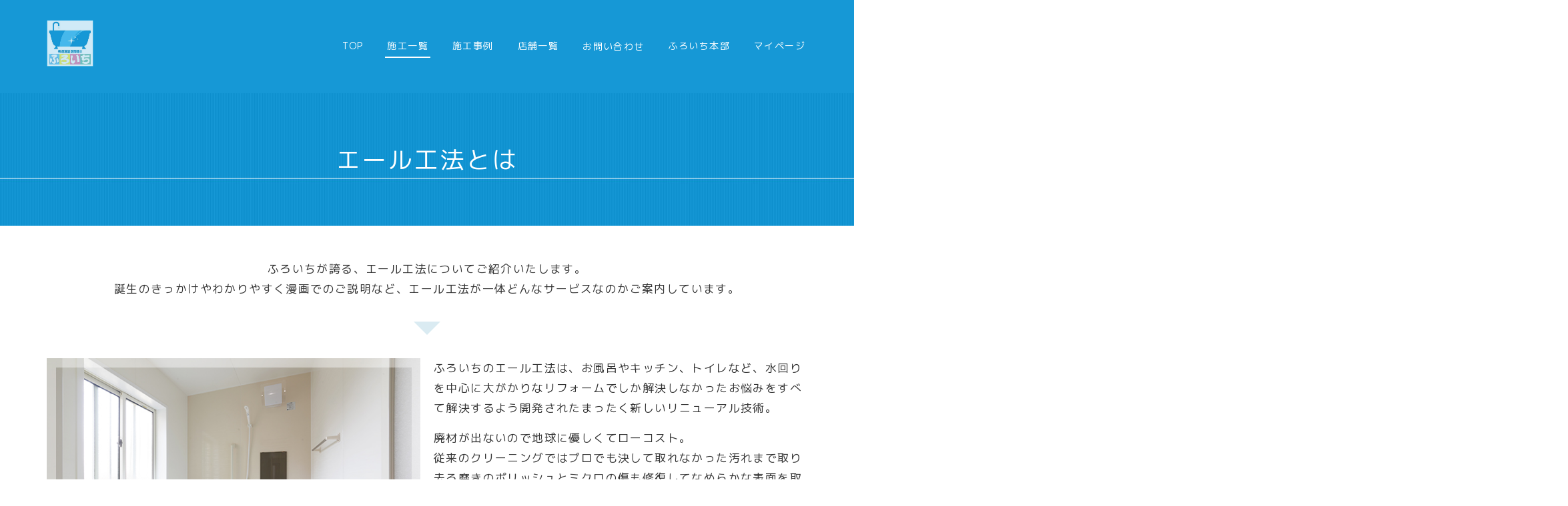

--- FILE ---
content_type: text/html; charset=UTF-8
request_url: https://www.furoichi.com/ale/
body_size: 62656
content:
<!DOCTYPE html PUBLIC "-//W3C//DTD XHTML 1.0 Transitional//EN" "http://www.w3.org/TR/xhtml1/DTD/xhtml1-transitional.dtd">
<html xmlns="http://www.w3.org/1999/xhtml" xml:lang="ja" lang="ja">
<head><!-- Global site tag (gtag.js) - Google Analytics -->
<script async src="https://www.googletagmanager.com/gtag/js?id=UA-186175697-1"></script>
<script>
  window.dataLayer = window.dataLayer || [];
  function gtag(){dataLayer.push(arguments);}
  gtag('js', new Date());

  gtag('config', 'UA-186175697-1');
</script>

<meta name="viewport" content="width=device-width, initial-scale=1">
<meta http-equiv="Content-Type" content="text/html; charset=UTF-8" />
<meta http-equiv="Content-Script-Type" content="text/javascript" />
<meta http-equiv="Content-Style-Type" content="text/css" />
<meta http-equiv="Cache-Control" content="no-cache" />
<meta http-equiv="Pragma" content="no-cache" />
<meta name="robots" content="INDEX,FOLLOW" />
<title>エール工法｜ふろいち｜工事｜浴室｜浴槽｜洗面所｜リフォーム｜水まわり｜相模原市｜神奈川県</title>
<meta name="description" content="ふろいちの特許技術である「エール工法」についてご紹介します。誕生のきっかけやエール工法がどんなサービスなのかを詳しくご案内いたします。お風呂やキッチン、トイレなど水回りを中心に大がかりなリフォームでしか解決できなかったお悩みをすべて解決するよう開発された他とはまったく違う新しいリニューアル技術です。従来のクリーニングでプロでも決して取れなかった汚れも取り去るように磨き、小さい傷も修復してなめらかな表面を取り戻すコーティングなど廃材が出ない地球に優しいローコストで素材やご希望に合わせて選べるメニュー、短工期・低価格・撤去・解体不要な独自の技術でお客様のお悩みも解決できるかもしれません。" />
<meta name="keywords" content="浴室
洗面所
トイレ
浴槽
エール工法
リフォーム" />

<!-- bootstrap CSS -->
<link rel="stylesheet" href="https://maxcdn.bootstrapcdn.com/bootstrap/3.3.6/css/bootstrap.min.css" integrity="sha384-1q8mTJOASx8j1Au+a5WDVnPi2lkFfwwEAa8hDDdjZlpLegxhjVME1fgjWPGmkzs7" crossorigin="anonymous">
<link rel="stylesheet" href="//maxcdn.bootstrapcdn.com/font-awesome/4.7.0/css/font-awesome.min.css">

<!-- bootstrap - jquery(1.9.1以上必要) -->
<script src="https://ajax.googleapis.com/ajax/libs/jquery/2.1.4/jquery.min.js"></script>
<script type="text/javascript">
$.noConflict();
</script>
<!-- bootstrap - js -->
<script src="https://maxcdn.bootstrapcdn.com/bootstrap/3.3.6/js/bootstrap.min.js" integrity="sha384-0mSbJDEHialfmuBBQP6A4Qrprq5OVfW37PRR3j5ELqxss1yVqOtnepnHVP9aJ7xS" crossorigin="anonymous"></script>

<script type="text/javascript" src="../_administrator/css/default/js/contents.js"></script>
<link type="text/css" rel="stylesheet" href="../_templates/custom2/css/style.css" />
<link type="text/css" rel="stylesheet" href="../_administrator/css/default/contents_parts_2017.css" />
<link href="../_administrator/css/lightbox.css" rel="stylesheet" type="text/css" media="screen" />
<script type="text/javascript" src="../_administrator/js/slibs.js"></script>
<script type="text/javascript" src="https://design.secure-cms.net/host/script/script5.js" integrity="sha384-wDZXZOZYlKSTi1fcGV6n7FzLHcpOG8wkYBRAFCA5PMT56QIw/r7/iyVfGcRim7TA" crossorigin="anonymous"></script>
<script type="text/javascript">jQuery.noConflict();</script>
<script type="text/javascript" src="../_administrator/js/common.js"></script>
<link href="../_administrator/css/lightbox_2.css" rel="stylesheet" type="text/css" media="screen" />
<meta http-equiv="Content-Security-Policy" content="upgrade-insecure-requests">
<link href="../_administrator/css/default/alert.css" rel="stylesheet" type="text/css" />
<link href="../_administrator/css/index.php?from=login" rel="stylesheet" type="text/css" />
<script type="text/javascript" defer="defer" async="async" src="../_administrator/js/llibs.js"></script>
<link href="../_templates/_modules/blog_recent/css/blog_recent.css" rel="stylesheet" type="text/css" />
<link rel="shortcut icon" href="../favicon.ico?f=1769703842" type="image/vnd.microsoft.icon">
<link rel="icon" href="../favicon.ico?f=1769703842" type="image/vnd.microsoft.icon">
<link rel="alternate" type="application/rss+xml" title="施工事例 RSS 1.0" href="../case/feed/rss10/" />

<script type="text/javascript" src="../_templates/custom2/js/pagetop.js"></script>
<script>get_cookie_banner_settings();</script>
<!-- Google Tag Manager -->
<script>(function(w,d,s,l,i){w[l]=w[l]||[];w[l].push({'gtm.start':
new Date().getTime(),event:'gtm.js'});var f=d.getElementsByTagName(s)[0],
j=d.createElement(s),dl=l!='dataLayer'?'&l='+l:'';j.async=true;j.src=
'https://www.googletagmanager.com/gtm.js?id='+i+dl;f.parentNode.insertBefore(j,f);
})(window,document,'script','dataLayer','GTM-5BJSNC6');</script>
<!-- End Google Tag Manager --><link href="/index.php?a=webfont" rel="stylesheet" type="text/css" />
</head>
<body id="bootstrap_template" class="column1"><!-- Google Tag Manager (noscript) -->
<noscript><iframe src="https://www.googletagmanager.com/ns.html?id=GTM-5BJSNC6"
height="0" width="0" style="display:none;visibility:hidden"></iframe></noscript>
<!-- End Google Tag Manager (noscript) -->
<div id="wrapper">

<!-- ************************************************** id="header"  ************************************************** -->
    <div id="headerWrapper">
        <div id="header" class="container  ">
        <div class="freeParts">
    <div class="box">
        <div class="boxTop">
            <div class="boxBottom">
                <div>
<div id="logo">
<div><p><a href="../"><img src="../images/default/furoichi-logo2.png" width="70" height="70" alt="" /></a></p></div>
</div>
<div id="siteDesc">
<div></div>
</div>
</div>            </div>
        </div>
    </div>
</div>
<nav class="navbar navbar-fixed-top navbar-inverse">
<div class="navbar-header">
<button type="button" class="navbar-toggle collapsed" data-toggle="collapse" data-target="#hearderNav10" aria-expanded="false">
<span class="icon-bar"></span>
<span class="icon-bar"></span>
<span class="icon-bar"></span>
</button>
</div>
<div class="collapse navbar-collapse" id="hearderNav10">
<ul class="nav navbar-nav"><li class="menu-level-0"><a class="menu  " href="../" target="_self">TOP</a></li><li class="menu-level-0"><a class="menu   menu-selected" href="../menu/" target="_self">施工一覧</a><ul class="nav navbar-nav"><li class="menu-level-1"><a class="menu  " href="../menu/" target="_self">施工一覧</a></li><li class="menu-level-1"><a class="menu   menu-selected" href="../ale/" target="_self">エール工法</a></li><li class="menu-level-1"><a class="menu  " href="../bath/" target="_self">浴室・バスタブ</a></li><li class="menu-level-1"><a class="menu  " href="../wet-area/" target="_self">水廻り</a></li><li class="menu-level-1"><a class="menu  " href="../rooms/" target="_self">室内廻り</a></li><li class="menu-level-1"><a class="menu  " href="../bath/#lodging" target="_self">ホテル・施設</a></li><li class="menu-level-1"><a class="menu  " href="../menu/#original" target="_self">オリジナル商材</a></li></ul></li><li class="menu-level-0"><a class="menu  " href="../case/" target="_self">施工事例</a><ul class="nav navbar-nav"><li class="menu-level-1"><a class="menu  " href="../case/" target="_self">施工事例</a></li><li class="menu-level-1"><a class="menu  " href="../case/category/28759/" target="_self">バスタブ・浴室</a></li><li class="menu-level-1"><a class="menu  " href="../case/category/28761/" target="_self">キッチン</a></li><li class="menu-level-1"><a class="menu  " href="../case/category/28760/" target="_self">洗面所・トイレ</a></li><li class="menu-level-1"><a class="menu  " href="../case/category/28762/" target="_self">床・窓・その他</a></li><li class="menu-level-1"><a class="menu  " href="../case/category/28763/" target="_self">ホテル・施設</a></li></ul></li><li class="menu-level-0"><a class="menu  " href="../locations/" target="_self">店舗一覧</a><ul class="nav navbar-nav"><li class="menu-level-1"><a class="menu  " href="../locations/" target="_self">店舗一覧</a></li><li class="menu-level-1"><a class="menu  " href="../kita-tohoku/" target="_self">北東北</a></li><li class="menu-level-1"><a class="menu  " href="../kantou/" target="_self">関東</a></li><li class="menu-level-1"><a class="menu  " href="../hokushinetsu/" target="_self">北信越</a></li><li class="menu-level-1"><a class="menu  " href="../chubu/" target="_self">中部</a></li><li class="menu-level-1"><a class="menu  " href="../kansai/" target="_self">関西</a></li><li class="menu-level-1"><a class="menu  " href="../chugoku-shikoku/" target="_self">山陰・四国</a></li><li class="menu-level-1"><a class="menu  " href="../kyushu-okinawa/" target="_self">九州・沖縄</a></li></ul></li><li class="menu-level-0"><div class="menu  ">お問い合わせ</div><ul class="nav navbar-nav"><li class="menu-level-1"><a class="menu  " href="../company/#contacts" target="_self">電話でのお問い合わせ</a></li><li class="menu-level-1"><a class="menu  " href="../request/" target="_self">WEB見積もり依頼</a></li><li class="menu-level-1"><a class="menu  " href="../contact/" target="_self">メールでのお問い合わせ</a></li><li class="menu-level-1"><a class="menu  " href="../contact2/" target="_self">宿泊施設関係者様</a></li><li class="menu-level-1"><a class="menu  " href="../files/fax-sheet_furoichi.pdf" target="_blank" rel="noopener">FAXでのお問い合わせ</a></li><li class="menu-level-1"><a class="menu  " href="../request/photo/" target="_self">写真撮影方法</a></li><li class="menu-level-1"><a class="menu  " href="../faq/" target="_self">よくあるご質問</a></li><li class="menu-level-1"><a class="menu  " href="../flow/" target="_self">ご依頼の流れ</a></li></ul></li><li class="menu-level-0"><a class="menu  " href="../company/" target="_self">ふろいち本部</a><ul class="nav navbar-nav"><li class="menu-level-1"><a class="menu  " href="../company/" target="_self">ふろいち本部</a></li><li class="menu-level-1"><a class="menu  " href="../company/#representative" target="_self">代表紹介</a></li><li class="menu-level-1"><a class="menu  " href="../voice/" target="_self">お客様の声</a></li><li class="menu-level-1"><a class="menu  " href="../price/" target="_self">施工料金</a></li><li class="menu-level-1"><a class="menu  " href="../shop/" target="_self">ふろいちオンラインショップ</a></li></ul></li><li class="menu-level-0"><a class="menu  " href="../shop/customer/" target="_self">マイページ</a></li></ul></div><!-- /.navbar-collapse -->
</nav>
        </div>
    </div>
<!-- ************************************************** // id="header" ************************************************** -->

<!-- ************************************************** id="upper"  ************************************************** -->
<div id="upper">
        <div class="container  ">
        </div>
    </div>
<!-- ************************************************** // id="upper" ************************************************** -->

<!-- ************************************************** id="container" ************************************************** -->
<div id="container" class="container">

<!-- ************************************************** id="contents" ************************************************** -->
<div id="contents">

<div id="main">
<div class="freePage"><h1>エール工法とは</h1><div><!-- .parts_text_type01 --> <p style="text-align: center;"><span style="font-size: larger;">ふろいちが誇る、エール工法についてご紹介いたします。<br />誕生のきっかけやわかりやすく漫画でのご説明など、エール工法が一体どんなサービスなのかご案内しています。</span></p> <!-- // .parts_text_type01 --></div><div class=" box cparts-var03-type03b lya-row cparts-animate cparts-animate--slideInDown" style="margin-top:3%;"><div class="lay-col12-12"><p class="cparts-info-block">&darr;</p></div></div><div style="margin-bottom:3%;"><!-- .parts_img_type03 --> <div class="box clearfix"><div class="parts_img_type03_box left"><img width="330" alt="エール工法について" src="../images/default/ale/ale-img01.jpg" title="エール工法について" name="" /></div> <div class="parts_img_type03_box right "><p><span style="font-size: larger;">ふろいちのエール工法は、お風呂やキッチン、トイレなど、水回りを中心に大がかりなリフォームでしか解決しなかったお悩みをすべて解決するよう開発されたまったく新しいリニューアル技術。</span></p><p><span style="font-size: larger;">廃材が出ないので地球に優しくてローコスト。<br />従来のクリーニングではプロでも決して取れなかった汚れまで取り去る磨きのポリッシュとミクロの傷も修復してなめらかな表面を取り戻すコーティング、タイルと目地の上にもきれいに張ることができるフィルムなど、素材やご希望に合わせて選べるメニューがございます。</span></p></div></div> <!-- // .parts_img_type03 --></div><h6><a name="explain"></a>エール工法</h6><div><!-- .parts_text_type01 --> <p style="text-align: left;"><span style="font-size: medium;">表面上の汚れを落とす「ハウスクリーニング」と、新たな設備に入れ替える「リフォーム・増築」の間のご提案です。</span><br /><span style="font-size: small;">※弊社の施工のご提案は、交換リフォーム工事と競合、あるいは否定するものではありません。あくまでも、お客様や現場環境やご都合で交換リフォームができない時にご指名ください。</span></p> <!-- // .parts_text_type01 --></div><div><!-- .parts_img_type19 --> <div class="box parts_img_type19_box"><a href="../images/default/ale/ale-imgB_01.jpg" rel="lightbox2[]" title="エール工法の基準"><img width="675" alt="エール工法の基準" src="../images/default/ale/ale-imgB_01.jpg" title="エール工法の基準" name="" /></a></div> <!-- // .parts_img_type19 --></div><h3 style="margin-top:3%;"><img src="../images/default/parts1_01.png" width="25" height="25" alt="" />&nbsp;磨く（フッ素コーティング施工）</h3><div class=" cparts-animate cparts-animate--slideInUp"><!-- .parts_h_type07 --> <div class="box clearfix"><div class="parts_h_type07_box left"><h4>施工前</h4> <div><img width="330" alt="フッ素コーティング施工前" src="../images/default/ale/ale-imgC1_01.jpg" title="フッ素コーティング施工前" name="" /></div></div> <div class="parts_h_type07_box right"><h4>施工後</h4> <div><img width="330" alt="フッ素コーティング施工後" src="../images/default/ale/ale-imgC2_01.jpg" title="フッ素コーティング施工後" name="" /></div></div></div> <!-- // .parts_h_type07 --></div><div><!-- .parts_text_type01 --> <p style=""><span style="letter-spacing: 1.4px; font-size: medium;"><img src="../images/default/parts1_01.png" width="15" height="15" alt="" />&nbsp;</span><font size="3">施工メニュー：浴室全体フッ素コーティング施工＋床トリミールフロアー貼り施工</font></p><ul><li><font size="3">通常の清掃では取れないカルキ汚れや水垢などを<u>当社独自の磨き</u>の技術で丁寧に磨きます</font></li><li><font size="3">表面を無色透明のフッ素樹脂コーティングで保護することにより、<u>表面がスベスベ</u>になります</font></li><li><font size="3">小さな傷に入った汚れなどで失われてしまった浴室内の艶や肌触りが再生されます</font></li><li><font size="3">スベスベ感が再生されるだけではなく、水垢などの汚れは、フッ素コーティングの上に汚れがのるだけなので、汚れがこびりつきづらく、<u>簡単なお手入れでキレイな状態が長く続きます</u></font></li></ul> <!-- // .parts_text_type01 --></div><div style="margin-top:2%;"><!-- .parts_text_type01 --> <p><span style="font-size: large;"><strong>クリーニングでは解決できなかった汚れを「ふろいちの磨きの技術」が1日で解決</strong></span></p> <!-- // .parts_text_type01 --></div><div style="margin-bottom:2%;"><!-- .parts_img_type19 --> <div class="box parts_img_type19_box"><a href="../bath#fluorine" rel="otherurl" title="浴室のフッ素コーティング施工とは？"><img width="675" alt="浴室のフッ素コーティング施工とは？" src="../images/default/ale/ale-bannerB01-1.png" title="浴室のフッ素コーティング施工とは？" name=""   /></a></div> <!-- // .parts_img_type19 --></div><h3 style="margin-top:3%;"><img src="../images/default/parts1_01.png" width="25" height="25" style="font-size: 24.08px; letter-spacing: 1.4px;" alt="" /><span style="font-size: 24.08px; letter-spacing: 1.4px;">&nbsp;</span>塗る（カラーコーティング施工）</h3><div class=" cparts-animate cparts-animate--slideInUp"><!-- .parts_h_type07 --> <div class="box clearfix"><div class="parts_h_type07_box left"><h4>施工前</h4> <div><img width="330" alt="" src="../images/default/ale/ale-imgC3_01.jpg" title="カラーコーティング施工前" name="カラーコーティング施工前" /></div></div> <div class="parts_h_type07_box right"><h4>施工後</h4> <div><img width="330" alt="カラーコーティング施工後" src="../images/default/ale/ale-imgC4_01.jpg" title="カラーコーティング施工後" name="" /></div></div></div> <!-- // .parts_h_type07 --></div><div><!-- .parts_text_type01 --> <p style=""><span style="letter-spacing: 1.4px; font-size: medium;"><img src="../images/default/parts1_01.png" width="15" height="15" alt="" />&nbsp;</span><font size="3">施工メニュー：浴槽＋カウンターカラーコーティング施工＋壁トリミールフィルム貼り施工</font></p><ul><li><font size="3">徹底した下地処理として丁寧な磨き作業の後に、小さな傷も、見逃さずに補修</font></li><li><font size="3">ハケ等でコーティング剤を塗るのではなく、<u>浴室全体の色を見ながらその場で調合</u>、下地コーティング・トップコーティングと吹付け<u>「吹付塗装」</u>を行います</font></li><li><font size="3">最後は、全体を手作業でツルツルに磨き上げ、<u>新品同様に仕上がる為</u>、お客様には大変喜ばれます</font></li><li><font size="3">他社では塗装が難しいと言われている<u>「ホーロー」</u>や<u>「陶器」</u>にも対応可能</font></li></ul> <!-- // .parts_text_type01 --></div><h5 style="margin-top:3%;">フッ素コーティング施工（磨く）とカラーコーティング施工（塗る）の違い</h5><div><!-- .parts_tabel_type02 --> <table dir="ltr">     <thead><tr>             <th scope="row"><span style="font-size: medium;">施工方法</span></th><th scope="col"><font size="3">フッ素コーティング施工</font></th><th scope="col"><font size="3">カラーコーティング施工</font></th></tr></thead><tbody><tr><th scope="row"><font size="3">主なお悩み</font></th><td><font size="3">表面のザラツキ等が特に気になる場合</font></td><td><font size="3">色付きなどの変色部分や傷などの痕が気になる場合<br />新品同様の仕上がりをご希望の場合</font></td>         </tr>         <tr>             <th scope="row"><span style="font-size: medium;">気になっている<br />ポイント</span></th>             <td><ul><li><font size="3">傷や色つきなどは気にならない<br /></font></li><li><font size="3">カビや水垢が気になる</font></li><li><font size="3">汚れがなかなか落ちない<br /></font></li><li><font size="3">予算に限りがある<br /></font></li><li><font size="3"> 1日しか施工日がない<br /></font></li><li><font size="3">綺麗な状態を長持ちさせたい</font></li></ul></td>             <td><ul><li><font size="3">新品同様に再生させたい<br /></font></li><li><font size="3">サビにより変色が気になる<br /></font></li><li><font size="3">喫水線下のザラツキ・変色が気になる<br /></font></li><li><font size="3">表面のガラス質などが劣化してしまいザラツキがひどい<br /></font></li><li><font size="3">イメージを変えたい<br /></font></li><li><font size="3">ヒビ・コーティングなどの剥がれがあり、補修して欲しい</font></li></ul></td>         </tr>         <tr>             <th scope="row"><font size="3">仕上がり度</font></th><td><font size="3">落ちなかった汚れが、美しく再生します</font></td><td><font size="3">新たに色を吹き付けるので、新品同様に再生できます</font></td></tr><tr><th scope="row"><font size="3">状態</font></th><td><ul><li><font size="3">表面がツルツル・スベスベになります<br /></font></li><li><font size="3">汚れがつきづらくなり、簡単に洗い流すだけ<br /></font></li><li><font size="3">今後のお掃除のお手入れが楽になります</font></li></ul></td>             <td><ul><li><font size="3">好きなカラーにコーティングすることが可能<br /></font></li><li><font size="3">失ってしまった艶感・光沢が再生されます<br /></font></li><li><font size="3">光沢度：グロスメーター 98（良好）<br /></font></li><li><font size="3">硬度：鉛筆硬度（三菱ユニー）2H</font></li></ul></td></tr><tr><th scope="row"><font size="3">施工期間</font></th><td><font size="3">1日</font></td><td><font size="3">1.5～2日間　※補修あり：3日間</font></td>         </tr>     </tbody> </table> <!-- // .parts_tabel_type02 --></div><div style="margin-top:2%;"><!-- .parts_text_type01 --> <p><strong><span style="font-size: large;">ふろいち独自技術「アルファインコーティング（カラーコーティング）」では、お客様だけのオリジナルの色を作成することが可能です。その色は、</span><u><span style="font-size: large;">300色以上！</span></u></strong></p> <!-- // .parts_text_type01 --></div><div><!-- .parts_img_type19 --> <div class="box parts_img_type19_box"><a href="../menu/#originalbath" rel="otherurl" title="浴槽のカラーコーティング色を選ぶ"><img width="675" alt="浴槽のカラーコーティング色を選ぶ" src="../images/default/ale/ale-bannerB01-2.png" title="浴槽のカラーコーティング色を選ぶ" name="" /></a></div> <!-- // .parts_img_type19 --></div><h3 style="margin-top:5%;"><img src="../images/default/parts1_01.png" width="25" height="25" style="font-size: 24.08px; letter-spacing: 1.4px;" alt="" /><span style="font-size: 24.08px; letter-spacing: 1.4px;">&nbsp;</span>貼る（トリミールパネル貼り施工）</h3><div class=" cparts-animate cparts-animate--slideInUp"><!-- .parts_h_type07 --> <div class="box clearfix"><div class="parts_h_type07_box left"><h4>施工前</h4> <div><img width="330" alt="トリミールパネル貼り施工前" src="../images/default/ale/ale-imgC5_01.jpg" title="トリミールパネル貼り施工前" name="" /></div></div> <div class="parts_h_type07_box right"><h4>施工後</h4> <div><img width="330" alt="トリミールパネル貼り施工後" src="../images/default/ale/ale-imgC6_01.jpg" title="トリミールパネル貼り施工後" name="" /></div></div></div> <!-- // .parts_h_type07 --></div><div><!-- .parts_text_type01 --> <p><span style="font-size: medium;"><img src="../images/default/parts1_01.png" width="15" height="15" alt="" />&nbsp;施工メニュー：壁トリミールパネル貼り施工＋天井パネル貼り換え施工</span></p><ul><li><span style="font-size: medium;">リフォームに比べて<u>リーズナブルに高級感があるユニットバス風</u>の雰囲気を演出することが可能<br /></span></li><li><span style="font-size: medium;"><u>軽量パネル</u>なので、現在の壁に<u>直接貼る</u>ことも可能<br /></span></li><li><span style="font-size: medium;"><u>完全防水</u>ですのでマンションなどでのご利用も安心<br /></span></li><li><span style="font-size: medium;">雰囲気がガラッと変わるので、ホテルのような浴室になり、お客様より大変喜ばれてる施工</span></li></ul> <!-- // .parts_text_type01 --></div><div><!-- .parts_text_type01 --> <p><strong><font size="4">選べる楽しみが広がります。アクセントに色味を異なるトリミールパネルをご選択頂くのも人気です。</font></strong></p> <!-- // .parts_text_type01 --></div><div><!-- .parts_img_type19 --> <div class="box parts_img_type19_box"><a href="../menu/#original" rel="otherurl" title="トリミールパネルの柄を選ぶ"><img width="675" alt="トリミールパネルの柄を選ぶ" src="../images/default/ale/ale-bannerB01-3.png" title="トリミールパネルの柄を選ぶ" name="" /></a></div> <!-- // .parts_img_type19 --></div><h3 style="margin-top:3%;"><img src="../images/default/parts1_01.png" width="25" height="25" style="font-size: 24.08px; letter-spacing: 1.4px;" alt="" /><span style="font-size: 24.08px; letter-spacing: 1.4px;">&nbsp;</span>貼る（トリミールフィルム貼り施工）</h3><div class=" cparts-animate cparts-animate--slideInUp"><!-- .parts_h_type07 --> <div class="box clearfix"><div class="parts_h_type07_box left"><h4>施工前</h4> <div><img width="330" alt="トリミールフィルム貼り施工前" src="../images/default/ale/ale-imgC7_01.jpg" title="トリミールフィルム貼り施工前" name="" /></div></div> <div class="parts_h_type07_box right"><h4>施工後</h4> <div><img width="330" alt="トリミールフィルム貼り施工後" src="../images/default/ale/ale-imgC8_01.jpg" title="トリミールフィルム貼り施工後" name="" /></div></div></div> <!-- // .parts_h_type07 --></div><div><!-- .parts_text_type01 --> <p style=""><span style="letter-spacing: 1.4px; font-size: medium;"><img src="../images/default/parts1_01.png" width="15" height="15" alt="" />&nbsp;</span><font size="3">施工メニュー：壁＋浴槽まわりトリミールパネル貼り施工＋浴槽カラーコーティング施工</font></p><p></p><ul><li><font size="3">壁に出来た大きなヒビやカケだけではなく小さな傷も補修を丁寧にしてから、裏面に<u>特殊アルミ合金</u>を使用した<u>抗菌・防カビ・汚れに強い</u>専用のフィルムを貼って仕上げます</font></li><li><u><font size="3">汚れた目地が見えなくなる</font></u><font size="3">だけではなく、タイル調デザインを活かしたままで、カビ知らずとなり、<u>お掃除も簡単に</u>。お客様に大変喜ばれてる施工</font></li><li><font size="3">タイル壁でも直接フィルムが貼れるので、<u>工期も短期間工事</u>が可能</font></li></ul> <!-- // .parts_text_type01 --></div><div><!-- .parts_text_type01 --> <p><font size="4"><b>タイルにも貼れる「トリミールフィルムストロングタイプ」とユニットバスなどの壁に貼れることができる「トリ ミールフィルム バスタブメイクタイプ」があります。どちらのフィルムが現在の浴室にあっているかは、ふろいちまでお気軽にご相談下さい。</b></font></p> <!-- // .parts_text_type01 --></div><div><!-- .parts_img_type19 --> <div class="box parts_img_type19_box"><a href="../menu/#originaltrimir" rel="otherurl" title="トリミールフィルムの柄を選ぶ"><img width="675" alt="トリミールフィルムの柄を選ぶ" src="../images/default/ale/ale-bannerB01-4.png" title="トリミールフィルムの柄を選ぶ" name="" /></a></div> <!-- // .parts_img_type19 --></div><h3 style="margin-top:3%;"><img src="../images/default/parts1_01.png" width="25" height="25" style="font-size: 24.08px; letter-spacing: 1.4px;" alt="" /><span style="font-size: 24.08px; letter-spacing: 1.4px;">&nbsp;</span>貼る（トリミールフロアー貼り施工）</h3><div class=" cparts-animate cparts-animate--slideInUp"><!-- .parts_h_type07 --> <div class="box clearfix"><div class="parts_h_type07_box left"><h4>施工前</h4> <div><img width="330" alt="トリミールフロアー貼り施工前" src="../images/default/ale/ale-imgC9_01.jpg" title="トリミールフロアー貼り施工前" name="" /></div></div> <div class="parts_h_type07_box right"><h4>施工後</h4> <div><img width="330" alt="トリミールフロアー貼り施工後" src="../images/default/ale/ale-imgC10_01.jpg" title="トリミールフロアー貼り施工後" name="" /></div></div></div> <!-- // .parts_h_type07 --></div><div><!-- .parts_text_type01 --> <p style=""><span style="letter-spacing: 1.4px; font-size: medium;"><img src="../images/default/parts1_01.png" width="15" height="15" alt="" />&nbsp;</span><font size="3">施工メニュー：床トリミールフロア貼り施工</font></p><p style="letter-spacing: 1.4px;"></p><ul><li><font size="3">滑り⽌め・ひんやり感緩和（ヒートショック対応）の浴室床専用材となります</font></li><li><font size="3">現在の床の上に、弊社オリジナルのトリミールフロアーを重ねて貼る施工方法の為、取り壊し工事が不要</font></li><li><font size="3">タイル・玉石の床、モルタルの床から、ユニットバスの床まで対応が可能</font></li><li><font size="3">壁耐久性（重歩⾏⽤）にも優れているため⻑く綺麗にご使⽤いただけます</font></li></ul> <!-- // .parts_text_type01 --></div><div style="margin-top:3%;margin-bottom:-1%;"><!-- .parts_text_type01 --> <p><font size="4"><b>ひんやりと冷たいタイル床もモルタルの床、玉石の床だけではなく、段差のないユニットバスにも対応可能です。</b></font></p> <!-- // .parts_text_type01 --></div><div><!-- .parts_img_type19 --> <div class="box parts_img_type19_box"><a href="../menu/#originalfoor" rel="otherurl" title="トリミールフロアーのデザインを確認"><img width="675" alt="トリミールフロアーのデザインを確認" src="../images/default/ale/ale-bannerB01-5.png" title="トリミールフロアーのデザインを確認" name="" /></a></div> <!-- // .parts_img_type19 --></div><h3 style="margin-top:3%;"><img src="../images/default/parts1_01.png" width="25" height="25" style="font-size: 24.08px; letter-spacing: 1.4px;" alt="" /><span style="font-size: 24.08px; letter-spacing: 1.4px;">&nbsp;</span>貼る（天井パネル貼り施工）</h3><div class=" cparts-animate cparts-animate--slideInUp"><!-- .parts_h_type07 --> <div class="box clearfix"><div class="parts_h_type07_box left"><h4>施工前</h4> <div><img width="330" alt="天井パネル貼り施工前" src="../images/default/ale/ale-imgC11_01.jpg" title="天井パネル貼り施工前" name="" /></div></div> <div class="parts_h_type07_box right"><h4>施工後</h4> <div><img width="330" alt="天井パネル貼り施工後" src="../images/default/ale/ale-imgC12_01.jpg" title="天井パネル貼り施工後" name="" /></div></div></div> <!-- // .parts_h_type07 --></div><div><!-- .parts_text_type01 --> <p style=""><span style="letter-spacing: 1.4px; font-size: medium;"><img src="../images/default/parts1_01.png" width="15" height="15" alt="" />&nbsp;</span><font size="3">施工メニュー：天井パネル貼り施工＋壁トリミールパネル貼り施工</font></p><p style="letter-spacing: 1.4px;"></p><ul><li><font size="3">天井パネルは、野縁工事からの新規造作または、パネルのみ貼り換え施工も可能</font></li><li><font size="3">UV塗装仕上げのパネルでの硬く・傷がつきずらく、滑らかな表面で汚れも付きづらくなります</font></li><li><font size="3">天井パネルの素材には、硬質発砲ウレタンを断熱層に使用しています</font></li><li><font size="3">天井が高く、浴室が冷え込むなどお悩みの場合は、天井高を下げてパネル貼り施工をすることも可能</font></li></ul> <!-- // .parts_text_type01 --></div><div><!-- .parts_text_type01 --> <p><font size="4"><b>タイルにも貼れる「トリミールフィルムストロングタイプ」とユニットバスなどの壁に貼れることができる「トリ ミールフィルム バスタブメイクタイプ」があります。どちらのフィルムが現在の浴室にあっているかは、ふろいちまでお気軽にご相談下さい。</b></font></p> <!-- // .parts_text_type01 --></div><div><!-- .parts_img_type19 --> <div class="box parts_img_type19_box"><a href="../menu/#originalpanel" rel="otherurl" title="天井パネルの色を選ぶ"><img width="675" alt="天井パネルの色を選ぶ" src="../images/default/ale/ale-bannerB01-6.png" title="天井パネルの色を選ぶ" name="" /></a></div> <!-- // .parts_img_type19 --></div><h3 style="margin-top:3%;"><img src="../images/default/parts1_01.png" width="25" height="25" style="font-size: 24.08px; letter-spacing: 1.4px;" alt="" /><span style="font-size: 24.08px; letter-spacing: 1.4px;">&nbsp;</span>貼る（天井フィルム貼り施工）</h3><div class=" cparts-animate cparts-animate--slideInUp"><!-- .parts_h_type07 --> <div class="box clearfix"><div class="parts_h_type07_box left"><h4>施工前</h4> <div><img width="330" alt="天井フィルム貼り施工前" src="../images/default/ale/ale-imgC13_01.jpg" title="天井フィルム貼り施工前" name="" /></div></div> <div class="parts_h_type07_box right"><h4>施工後</h4> <div><img width="330" alt="天井フィルム貼り施工後" src="../images/default/ale/ale-imgC14_01.jpg" title="天井フィルム貼り施工後" name="" /></div></div></div> <!-- // .parts_h_type07 --></div><div style="margin-bottom:3%;"><!-- .parts_text_type01 --> <p style=""><span style="letter-spacing: 1.4px; font-size: medium;"><img src="../images/default/parts1_01.png" width="15" height="15" alt="" />&nbsp;</span><font size="3">施工メニュー：天井フィルム貼り施工＋壁トリミールパネル貼り施工</font></p><p style="letter-spacing: 1.4px;"></p><ul><li><font size="3">ユニットバスの天井にできてしまった膨れなどを補修をしてフィルム貼りにて新品同様に再生させます</font></li><li><font size="3">タバコのヤニ等で変色してしまってクリーニングでは落ちなかった天井も真っ白にリニューアルできます</font></li><li><font size="3">浴室・水回り専用のフィルムですので、防水性に優れています</font></li><li><font size="3">天井パネルを使用していないユニットバスなどパネルの貼り換えが出来ないフラットな天井にはオススメ</font></li></ul> <!-- // .parts_text_type01 --></div><div style="margin-bottom:5%;"><!-- .parts_img_type19 --> <div class="box parts_img_type19_box"><a href="../menu/#originalceiling" rel="otherurl" title="天井フィルムを確認"><img width="675" alt="天井フィルムを確認" src="../images/default/ale/ale-bannerB01-7.png" title="天井フィルムを確認" name="" /></a></div> <!-- // .parts_img_type19 --></div><div class=" parts_img_type48 box clearfix"><div class="parts_img_type48_text"><h4>誕生のきっかけ</h4> <p><span style="font-size: larger;">お風呂はもともと汚れがつきやすい過酷な場所。<br />カルキ汚れやカビなどが発生しやすく、お掃除に苦労するスペース。</span></p><p><span style="font-size: larger;">「何とかキレイにならないか」と相談されたことをきっかけに磨いて差し上げたところ、こちらが驚くほど感謝してくださいました。その感動がエール工法開発のきっかけになりました。</span></p><p><span style="font-size: larger;">以来、さまざまなお客様との出会いがさらなる技術を生み出し、あらゆる悩みに対応できるものになっています。<br /><br /></span><span style="font-size: larger;">ふろいち本部<span style="letter-spacing: 0.1em;">&nbsp;代表取締役社長　小林</span><span style="letter-spacing: 0.1em;">&nbsp;誠司</span></span></p></div> <div class="parts_img_type48_photo"><img alt="誕生のきっかけ" src="../images/default/ale/ale-img02.jpg" title="誕生のきっかけ" name="" /></div></div><h2 style="margin-top:5%;">エール工法の特徴</h2><div><!-- .parts_text_type01 --> <p style="text-align: center;"><u><strong><span style="font-size: xx-large;">短工期</span></strong></u><strong><span style="font-size: xx-large;">・<u>低価格</u>・<u>撤去</u>・</span><u><span style="font-size: xx-large;">解体不要</span></u></strong></p> <!-- // .parts_text_type01 --></div><div style="margin-bottom:5%;"><!-- .parts_tabel_type01 --> <table dir="ltr"><thead><tr><th scope="row"></th>             <th scope="col">UB</th><th scope="col">エール工法（Resotex）</th>             <th scope="col">在来浴室</th>         </tr></thead><tbody>                  <tr>             <th scope="row">費用</th>             <td><span style="letter-spacing: 1.4px;">△　</span>比較的高い</td><td><span style="letter-spacing: 1.4px;">◎　安い</span></td>             <td><span style="letter-spacing: 1.4px;">△　</span><span style="letter-spacing: 1.4px;">高い</span></td>         </tr>         <tr>             <th scope="row">工期</th>             <td>◯　比較的短い</td><td><span style="letter-spacing: 1.4px;">◎　短い</span></td>             <td><span style="letter-spacing: 1.4px;">&times;　</span><span style="letter-spacing: 1.4px;">長い</span></td>         </tr>         <tr>             <th scope="row">解体工事</th>             <td><span style="letter-spacing: 1.4px;">&times;　</span>必要</td><td><span style="letter-spacing: 1.4px;">◎　不要</span></td>             <td><span style="letter-spacing: 1.4px;">&times;　</span><span style="letter-spacing: 1.4px;">必要</span></td>         </tr><tr>             <th scope="row">防水性</th>             <td><span style="letter-spacing: 1.4px;">◎　高い</span></td><td><span style="letter-spacing: 1.4px;">◎　高い</span></td>             <td><span style="letter-spacing: 1.4px;">&times;　</span><span style="letter-spacing: 1.4px;">低い</span></td>         </tr><tr>             <th scope="row">水漏れ</th>             <td><span style="letter-spacing: 1.4px;">◎　可能性なし</span></td><td><span style="letter-spacing: 1.4px;">◎　</span>可能性なし</td>             <td><span style="letter-spacing: 1.4px;">△　</span><span style="letter-spacing: 1.4px;">可能性あり</span></td>         </tr><tr>             <th scope="row">暖かさ</th>             <td><span style="letter-spacing: 1.4px;">◎　暖かい</span></td><td><span style="letter-spacing: 1.4px;">◎　</span>暖かい</td>             <td><span style="letter-spacing: 1.4px;">&times;　</span><span style="letter-spacing: 1.4px;">寒い・冷たい</span></td>         </tr><tr>             <th scope="row">浴室サイズ</th>             <td><span style="letter-spacing: 1.4px;">&times;　</span><span style="letter-spacing: 1.4px;">規格サイズ</span></td><td><span style="letter-spacing: 1.4px;">◎　自由</span></td>             <td><span style="letter-spacing: 1.4px;">◎　自由</span></td>         </tr><tr>             <th scope="row">デザイン性</th>             <td><span style="letter-spacing: 1.4px;">◯　やや優れている</span></td><td><span style="letter-spacing: 1.4px;">◎　</span>優れている</td>             <td><span style="letter-spacing: 1.4px;">◎　</span><span style="letter-spacing: 1.4px;">優れている</span></td>         </tr><tr>             <th scope="row">清掃</th>             <td><span style="letter-spacing: 1.4px;">◎　簡単</span></td><td><span style="letter-spacing: 1.4px;">◎　</span>簡単</td>             <td><span style="letter-spacing: 1.4px;">&times;　</span><span style="letter-spacing: 1.4px;">難しい</span></td>         </tr>     </tbody> </table> <!-- // .parts_tabel_type01 --></div><div class=" parts_img_type41 box clearfix cparts-animate cparts-animate--slideInUp"><div class="parts_img_type41_box"><div class="parts_img_type41_box_head"><div class="parts_img_type41_box_photo"><img alt="コストダウン" src="../images/default/ale/ale-img03.jpg" title="コストダウン" name="" /></div> <div class="parts_img_type41_box_num">01</div></div> <div class="parts_img_type41_box_text"><p style="text-align: center;">解体費用が発生しない分、コストダウン</p></div></div> <div class="parts_img_type41_box"><div class="parts_img_type41_box_head"><div class="parts_img_type41_box_photo"><img alt="カラー変更可能" src="../images/default/ale/ale-img04.jpg" title="カラー変更可能" name="" /></div> <div class="parts_img_type41_box_num">02</div></div> <div class="parts_img_type41_box_text"><p style="text-align: center;">カラー変更＆タイルからパネルへの変更もOK</p></div></div> <div class="parts_img_type41_box"><div class="parts_img_type41_box_head"><div class="parts_img_type41_box_photo"><img alt="お手入れやお掃除が簡単、家事の時短につながる" src="../images/default/ale/ale-img05.jpg" title="お手入れやお掃除が簡単、家事の時短につながる" name="" /></div> <div class="parts_img_type41_box_num">03</div></div> <div class="parts_img_type41_box_text"><p style="text-align: center;">お手入れやお掃除が簡単、家事の時短につながる</p></div></div></div><div><!-- .parts_text_type01 --> <p><span style="font-size: larger;">エール工法は、気軽に頼める価格で新品同様の輝きを取り戻すことを基本に、汚れだけでなく住まいの悩みに幅広くお応えできるメニューを持っています。</span></p> <!-- // .parts_text_type01 --></div><div><!-- .parts_text_type05 --> <div class="box clearfix"><div class="parts_text_type05_box_01 left"><h5 style="text-align: center;"><span style="font-size: medium;">1つ目の特徴は、スピーディーな施工</span></h5><p><u><span style="font-size: medium;">現状の設備をリニューアル</span></u><span style="font-size: medium;">して甦らせるため、設備の発注や取付に時間をとられず、<u>短期間で施工</u>することができます。施工内容によって異なりますが、<u>最短２日</u>での施工も可能です。</span></p></div> <div class="parts_text_type05_box_02 left"><h5 style="text-align: center;"><span style="font-size: medium;">2つ目の特徴は、低コスト</span></h5><p><span style="font-size: medium;">現状の設備を最大限活用するため、交換リフォームや増築と比べて新たな設備費用がかからず、<u>低コスト</u>で施工が可能です。</span></p></div> <div class="parts_text_type05_box_03 left"><h5 style="text-align: center;"><span style="font-size: medium;">3つ目の特徴は、キレイな状態が続く</span></h5><p><span style="font-size: medium;">私たちは、施工後も汚れや衝撃から浴室を守れるよう、研究に研究を重ね、<u>各種コーティング</u>や<u>フィルム</u>および<u>パネル</u>等を独自に開発。<u>カンタンなお手入れで、キレイな状態を長く保つ</u>ことができます。</span></p></div></div> <!-- // .parts_text_type05 --></div><div style="margin-top:3%;"><div class="box clearfix"><!-- .parts_h_type13 --> <div class="parts_h_type13_box left"><h4>メリット</h4> <div><ul><li><span style="font-size: 16.8px;">新品同様の輝きや気持ちのいい使い心地をお手軽な価格で実現</span></li><li><span style="font-size: 16.8px;">今ある物を大事に使うという時代が要求しているエコロジーへの配慮</span></li></ul></div></div> <div class="parts_h_type13_box right"><h4>デメリット</h4> <div><ul><li><span style="font-size: 16.8px;">24時間風呂には対応できない場合もございます<br /></span><span style="font-size: small;">※コーティングが剥がれやすくなる為、オススメをしておりません</span></li><li><span style="font-size: 16.8px;">浴室の広さを広げたい場合<br /></span><span style="font-size: small;">※解体工事を伴わない為、ご希望の場合は、ご相談下さい</span></li></ul></div></div> <!-- // .parts_h_type13 --></div></div><div><!-- .parts_h_type12 --> <div class="box clearfix"><div class="parts_h_type12_box left"><div><img width="330" src="../images/default/ale/ale-img06.png" alt="" title="漫画でわかるエール工法" name="" /></div></div> <div class="parts_h_type12_box right"><h4>「エール工法」について1分でお届け</h4> <div><p><span style="font-size: larger;">わかりやすくふろいちの「エール工法」について<u>漫画でご案内</u>。<br />※漫画の「ふろいち工法」は、「エール工法」は同一です</span><br /><br /><a href="../files/comic.pdf"><img src="../images/default/menu/menu-botan5-1.png" width="600" height="60" alt="" /></a></p></div></div></div> <!-- // .parts_h_type12 --></div><div><!-- .parts_text_type01 --> <p><strong><span style="font-size: large;">ふろいちのエール工法では、浴室・キッチン・洗面所・トイレなどの水廻り中心に短工期・低価格・撤去・解 体不要で新品同様にリニューアルします。ふろいちの施工一覧をご紹介します。</span></strong></p> <!-- // .parts_text_type01 --></div><div style="margin-top:2%;margin-bottom:2%;"><!-- .parts_img_type19 --> <div class="box parts_img_type19_box"><a href="../menu/"><img width="1920" src="../images/default/ale/ale-banner03.jpg" title="ふろいちだからできる水廻りリニューアルをご紹介" name="" height="375" alt="ふろいちだからできる水廻りリニューアルをご紹介" /></a></div> <!-- // .parts_img_type19 --></div></div></div>

<div id="bottom">
            <div class="blogRecent">
        <div class="box">
        <div class="boxTop">
            <div class="boxBottom">
                                                                                                                                                                 <h2>施工事例</h2>
                                                                                                <div class="blogRecentList">
                            <ul>
                                <li><a href="../case/2025/09/88732/" title="きれいなおフロは、こころの余白">きれいなおフロは、こころの余白</a></li><li><a href="../case/2024/09/88730/" title="浴槽の塗装が剥がれはじめたら、ふろいちの匠に相談！">浴槽の塗装が剥がれはじめたら、ふろいちの匠に相談！</a></li><li><a href="../case/2024/09/88729/" title=" ホーローの剥がれは交換しなくても修理が出来ます！！"> ホーローの剥がれは交換しなくても修理が出来ます！！</a></li><li><a href="../case/2024/05/88714/" title="シャワー派も湯船派もゆっくり、くつろげる美しい空間を！">シャワー派も湯船派もゆっくり、くつろげる美しい空間を！</a></li><li><a href="../case/2024/05/88707/" title="ライフサイクルコストをご存知ですか？？">ライフサイクルコストをご存知ですか？？</a></li>                            </ul>
                        </div>
                                                    <div class="blogRecentLink"><a href="../case/">過去一覧を見る</a></div>
            </div>
        </div>
    </div>
</div>
</div>

</div>
<!-- ************************************************** // id="contents" ************************************************** -->

<!-- ************************************************** id="side"  ************************************************** -->
<!-- ************************************************** // id="side" ************************************************** -->
</div><!-- //id="container" -->

<!-- ************************************************** // id="container" ************************************************** -->

<!-- id="topicpath" -->
<div id="topicpath">
<div class="container">
<ol class="breadcrumb"><li id="topicpathFirst"><a href="../">ホーム</a></li><li>エール工法</li></ol></div>
</div>
<!-- // id="topicpath" -->

<!-- ************************************************** id="opt" ************************************************** -->
<div id="opt" class="clearfix">
<div class="container-flui">
<div class="row">

<div class="col-lg-8 col-md-7 col-sm-6 col-xs-12  " id="opt1">
</div>

<div class="col-lg-4 col-md-5 col-sm-6 col-xs-12  " id="opt2">
</div>

</div>
</div>
</div>
<!-- ************************************************** // id="opt" ************************************************** -->

<!-- ************************************************** id="opt3" ************************************************** -->
<div id="opt3">
<div class="container  ">
</div>
</div>
<!-- ************************************************** // id="opt3" ************************************************** -->

<!-- ************************************************** id="footer" ************************************************** -->
<div id="footer" class="clearfix">
<div class="container  ">
<div class="freeParts">
    <div class="box">
        <div class="boxTop">
            <div class="boxBottom">
                <div>
<div class="companyInfo">
<div><p style="text-align: center;"><strong><a href="../"><img src="../images/default/furoichi-logo.png" width="100" height="102" alt="" /></a></strong></p></div>
<div><p style="text-align: center;">浴室・キッチン・洗面所・トイレのリフォームは全国どこでも「ふろいち」</p> <p style="text-align: center;">〒252-0311</p><p style="text-align: center;">神奈川県相模原市南区東林間2-2-9<br /> <span style="font-size: xx-large;"><a href="tel:0120-268-261" onclick="gtag('event', 'click1', {'event_category': 'linkclick','event_label': 'label'});"><img src="../images/default/freedial_01.png" alt="フリーダイヤル" width="30" height="20" />&nbsp;0120-268-261</a></span><br /> 受付営業時間 9:00 - 18:00　</p><p style="text-align: center;">定休日：土・日・祝日</p> <p></p></div>
</div>
</div>            </div>
        </div>
    </div>
</div>







<div class="naviBox footerNavi">
    <div class="box">
        <div class="boxTop">
            <div class="boxBottom navigation-footer">
                <ul class="clearfix"><!--
                    --><li>
                    <a class="menu" href="../" target="_self">TOP</a></li><li>
                    <a class="menu" href="../company/" target="_self">ふろいち本部</a></li><li>
                    <a class="menu" href="../locations/" target="_self">店舗一覧</a></li><li>
                    <a class="menu" href="../menu/" target="_self">施工一覧</a></li><li>
                    <a class="menu menu-selected" href="../ale/" target="_self">エール工法とは？</a></li><li>
                    <a class="menu" href="../bath/" target="_self">浴室・バスタブ</a></li><li>
                    <a class="menu" href="../wet-area/" target="_self">水廻り（キッチン・トイレ・洗面）</a></li><li>
                    <a class="menu" href="../rooms/" target="_self">室内廻り（フローリング・壁天井・窓）</a></li><li>
                    <a class="menu" href="../price/" target="_self">施工料金</a></li><li>
                    <a class="menu" href="../case/" target="_self">施工事例</a></li><li>
                    <a class="menu" href="../voice/" target="_self">お客様の声</a></li><li>
                    <a class="menu" href="../flow/" target="_self">ご依頼の流れ</a></li><li>
                    <a class="menu" href="../faq/" target="_self">よくあるご質問</a></li><li>
                    <a class="menu" href="../contact/" target="_self">お問い合わせ</a></li><li>
                    <a class="menu" href="../request/" target="_self">WEBお見積り依頼</a></li><li>
                    <a class="menu" href="../request/photo/" target="_self">写真撮影方法</a></li><li>
                    <a class="menu" href="../contact2/" target="_self">宿泊施設関係者様</a></li><li>
                    <a class="menu" href="../files/fax-sheet_furoichi.pdf" target="_blank" rel="noopener">FAX無料相談シート</a></li><li>
                    <a class="menu" href="../news/" target="_self">新着情報</a></li><li>
                    <a class="menu" href="../privacy/" target="_self">プライバシーポリシー</a></li><li>
                    <a class="menu" href="../shop/" target="_self">オンラインショップ</a></li><li>
                    <a class="menu" href="../files/files2024091115175411.pdf" target="_blank" rel="noopener">WEBカタログ</a></li><li>
                    <a class="menu" href="../sitemap/" target="_self">サイトマップ</a></li><!--
                --></ul>
            </div>
        </div>
    </div>
</div>







<div class="naviBox footerNavi">
    <div class="box">
        <div class="boxTop">
            <div class="boxBottom navigation-user1">
                <ul class="clearfix"><!--
                    --><li>
                    <a class="menu" href="../kita-tohoku/" target="_self">北東北エリア（匠）</a></li><li>
                    <a class="menu" href="../kita-tohoku/ebetsu/" target="_self">ふろいち 江別店</a></li><li>
                    <a class="menu" href="../kita-tohoku/sapporo-kotoni/" target="_self">ふろいち 札幌琴似店</a></li><li>
                    <a class="menu" href="../kita-tohoku/sapporo-kiyota/" target="_self">ふろいち 札幌清田店</a></li><li>
                    <a class="menu" href="../kita-tohoku/sapporo-higashi/" target="_self">ふろいち 札幌東店</a></li><li>
                    <a class="menu" href="../kita-tohoku/aomori-hirosaki/" target="_self">ふろいち 青森弘前店</a></li><li>
                    <a class="menu" href="../kita-tohoku/sendai-eigyosho/" target="_self">ふろいち 仙台営業所</a></li><li>
                    <a class="menu" href="../kita-tohoku/akita/" target="_self">ふろいち 秋田店</a></li><li>
                    <a class="menu" href="../kita-tohoku/iwate-morioka/" target="_self">ふろいち 岩手盛岡店</a></li><li>
                    <a class="menu" href="../kita-tohoku/yamagata-sakata/" target="_self">ふろいち 山形酒田店</a></li><!--
                --></ul>
            </div>
        </div>
    </div>
</div>







<div class="naviBox footerNavi">
    <div class="box">
        <div class="boxTop">
            <div class="boxBottom navigation-user2">
                <ul class="clearfix"><!--
                    --><li>
                    <a class="menu" href="../kantou/" target="_self">関東エリア（匠）</a></li><li>
                    <a class="menu" href="../kantou/tochigi-chuo/" target="_self">ふろいち 栃木中央店</a></li><li>
                    <a class="menu" href="../kantou/gunma-chuo/" target="_self">ふろいち 群馬中央店</a></li><li>
                    <a class="menu" href="../kantou/tokorozawa/" target="_self">ふろいち 所沢店</a></li><li>
                    <a class="menu" href="../kantou/saitama-misato/" target="_self">ふろいち 埼玉三郷店</a></li><li>
                    <a class="menu" href="../kantou/hachioji-minami/" target="_self">ふろいち 八王子南店</a></li><li>
                    <a class="menu" href="../kantou/tokyo-ota/" target="_self">ふろいち 東京大田店</a></li><li>
                    <a class="menu" href="../kantou/tokyo-setagaya/" target="_self">ふろいち 東京世田谷店</a></li><li>
                    <a class="menu" href="../kantou/tokyo-nerima-minami/" target="_self">ふろいち 東京練馬南店</a></li><li>
                    <a class="menu" href="../kantou/tokyo-ota-minami/" target="_self">ふろいち 大田南店</a></li><li>
                    <a class="menu" href="../kantou/yokohama-isogo/" target="_self">ふろいち 横浜磯子店</a></li><li>
                    <a class="menu" href="../kantou/sagamihara/" target="_self">ふろいち 相模原店</a></li><!--
                --></ul>
            </div>
        </div>
    </div>
</div>







<div class="naviBox footerNavi">
    <div class="box">
        <div class="boxTop">
            <div class="boxBottom navigation-user3">
                <ul class="clearfix"><!--
                    --><li>
                    <a class="menu" href="../hokushinetsu/" target="_self">北信越エリア（匠）</a></li><li>
                    <a class="menu" href="../hokushinetsu/niigata-shibata/" target="_self">ふろいち 新潟新発田店</a></li><li>
                    <a class="menu" href="../hokushinetsu/toyama-chuo/" target="_self">ふろいち 富山中央店</a></li><li>
                    <a class="menu" href="../hokushinetsu/kanazawa-chuo/" target="_self">ふろいち 金沢中央店</a></li><li>
                    <a class="menu" href="../hokushinetsu/nagano-shiojiri/" target="_self">ふろいち 長野塩尻店</a></li><!--
                --></ul>
            </div>
        </div>
    </div>
</div>







<div class="naviBox footerNavi">
    <div class="box">
        <div class="boxTop">
            <div class="boxBottom navigation-user4">
                <ul class="clearfix"><!--
                    --><li>
                    <a class="menu" href="../chubu/" target="_self">中部エリア（匠）</a></li><li>
                    <a class="menu" href="../chubu/gifu/" target="_self">ふろいち 岐阜店</a></li><li>
                    <a class="menu" href="../chubu/shizuoka/" target="_self">ふろいち 静岡店</a></li><li>
                    <a class="menu" href="../chubu/aichi/" target="_self">ふろいち 愛知店</a></li><li>
                    <a class="menu" href="../chubu/nagoya-eigyosho/" target="_self">ふろいち 名古屋営業所</a></li><li>
                    <a class="menu" href="../chubu/aichi-handa/" target="_self">ふろいち 愛知半田店</a></li><!--
                --></ul>
            </div>
        </div>
    </div>
</div>







<div class="naviBox footerNavi">
    <div class="box">
        <div class="boxTop">
            <div class="boxBottom navigation-user5">
                <ul class="clearfix"><!--
                    --><li>
                    <a class="menu" href="../kansai/" target="_self">関西エリア（匠）</a></li><li>
                    <a class="menu" href="../kansai/kyoto/" target="_self">ふろいち 京都店</a></li><li>
                    <a class="menu" href="../kansai/osaka/" target="_self">ふろいち 大阪店</a></li><li>
                    <a class="menu" href="../kansai/kobe-nishi/" target="_self">ふろいち 神戸西店</a></li><li>
                    <a class="menu" href="../kansai/kobe-chuo/" target="_self">ふろいち 神戸中央店</a></li><!--
                --></ul>
            </div>
        </div>
    </div>
</div>







<div class="naviBox footerNavi">
    <div class="box">
        <div class="boxTop">
            <div class="boxBottom navigation-user6">
                <ul class="clearfix"><!--
                    --><li>
                    <a class="menu" href="../chugoku-shikoku/" target="_self">中国・四国エリア（匠）</a></li><li>
                    <a class="menu" href="../chugoku-shikoku/matsuyama-chuo/" target="_self">ふろいち 松山中央店</a></li><!--
                --></ul>
            </div>
        </div>
    </div>
</div>







<div class="naviBox footerNavi">
    <div class="box">
        <div class="boxTop">
            <div class="boxBottom navigation-user7">
                <ul class="clearfix"><!--
                    --><li>
                    <a class="menu" href="../kyushu-okinawa/" target="_self">九州・沖縄エリア（匠）</a></li><li>
                    <a class="menu" href="../kyushu-okinawa/fukuoka-higashi/" target="_self">ふろいち 福岡東店</a></li><li>
                    <a class="menu" href="../kyushu-okinawa/fukuoka-chuo/" target="_self">ふろいち 福岡中央店</a></li><li>
                    <a class="menu" href="../kyushu-okinawa/okinawa/" target="_self">ふろいち 沖縄店</a></li><!--
                --></ul>
            </div>
        </div>
    </div>
</div></div>

<div class="pageTop clearfix">
<div class="container">
<a href="#header">Back to top</a>
</div>
</div>

<address>
<div class="container"><span>Copyright (C) ふろいち All Rights Reserved.</span></div>
</address>

</div>
<!-- ************************************************** // id="footer" ************************************************** -->


</div><!-- // id="wrapper" -->
<div id="published" style="display:none">&nbsp;</div></body>
</html>

--- FILE ---
content_type: text/html; charset=UTF-8
request_url: https://www.furoichi.com/index.php?a=free_page/get_cookie_policy_setting/
body_size: 4751
content:
[{"site_path":"","cms_rev_no":"-1","site_title":"\u3075\u308d\u3044\u3061\uff5c\u76f8\u6a21\u539f\u5e02\uff5c\u795e\u5948\u5ddd\u770c\uff5c\u304a\u98a8\u5442\uff5c\u30ad\u30c3\u30c1\u30f3\uff5c\u6d17\u9762\u6240\uff5c\u30c8\u30a4\u30ec\uff5c\u30ea\u30cb\u30e5\u30fc\u30a2\u30eb","description":"\u3075\u308d\u3044\u3061\u306f\u5168\u56fd\u306e\u30de\u30f3\u30b7\u30e7\u30f3\u3084\u6238\u5efa\u3001\u30db\u30c6\u30eb\u306a\u3069\u306e\u65bd\u8a2d\u306e\u304a\u98a8\u5442\uff08\u6d74\u5ba4\u30fb\u6d74\u69fd\uff09\u3001\u30ad\u30c3\u30c1\u30f3\u3001\u6d17\u9762\u6240\u3001\u30c8\u30a4\u30ec\u3068\u3044\u3063\u305f\u6c34\u5efb\u308a\u3092\u4e2d\u5fc3\u306b\u3001\u4ea4\u63db\u4e0d\u8981\u306e\u30ea\u30d5\u30a9\u30fc\u30e0\u7279\u8a31\u6280\u8853\u3092\u6301\u3063\u3066\u3044\u308b\u4f1a\u793e\u3067\u3059\u3002\u4ea4\u63db\u3092\u3057\u306a\u3044\u5de5\u4e8b\uff08\u65bd\u5de5\uff09\u306a\u306e\u3067\u3001\u5de5\u671f\u3082\u77ed\u304f\uff08\u77ed\u5de5\u671f\uff09\u3001\u4ed6\u306e\u30ea\u30d5\u30a9\u30fc\u30e0\u3088\u308a\u4f4e\u4fa1\u683c\u3001\u4ea4\u63db\u3082\u3057\u306a\u3044\u306e\u3067\u5927\u639b\u304b\u308a\u306a\u64a4\u53bb\u4f5c\u696d\u3082\u3044\u305f\u3057\u307e\u305b\u3093\u3002\u3075\u308d\u3044\u3061\u306f\u5275\u696d\u3057\u306630\u5e74\u30674\u4e07\u4ef6\u4ee5\u4e0a\u306e\u65bd\u5de5\u5b9f\u7e3e\u304c\u3054\u3056\u3044\u307e\u3059\u3002\u4ed6\u696d\u8005\u3092\u901a\u3055\u305a\u306b\u3075\u308d\u3044\u3061\u3060\u3051\u3067\u30ce\u30f3\u30b9\u30c8\u30c3\u30d7\u306b\u304a\u898b\u7a4d\u308a\u304b\u3089\u65bd\u5de5\u5b8c\u4e86\u307e\u3067\u8cac\u4efb\u3092\u3082\u3063\u3066\u5bfe\u5fdc\u3055\u305b\u3066\u3044\u305f\u3060\u304d\u307e\u3059\u3002\u30e1\u30fc\u30eb\u30d5\u30a9\u30fc\u30e0\u3001FAX\u3001\u304a\u96fb\u8a71\u3067\u304a\u898b\u7a4d\u308a\u3082\u53d6\u308c\u307e\u3059\u306e\u3067\u3001\u304a\u6c17\u8efd\u306b\u304a\u554f\u3044\u5408\u308f\u305b\u304f\u3060\u3055\u3044\u3002","keyword":"\u304a\u98a8\u5442,\u30c8\u30a4\u30ec,\u6d17\u9762\u6240,\u30ad\u30c3\u30c1\u30f3,\u795e\u5948\u5ddd,\u76f8\u6a21\u539f\u5e02,\u30ea\u30d5\u30a9\u30fc\u30e0,\u3075\u308d\u3044\u3061","site_mail":"admin@renewable.jp","copyright":"Copyright (C) \u3075\u308d\u3044\u3061 All Rights Reserved.","cms_language":"ja","cookie_consent_popup_flag":"0","cookie_consent_message":"","site_close_image":"","site_close_message":"","site_auto_backup":"0","site_auto_backup_limit":"4","tellink":"0","site_jquery_ver":"","site_jqueryui_ver":"","site_bootstrap_ver":"","site_jquery_autoloading":"1","_path":"","rev_no":"-1","_title":"\u3075\u308d\u3044\u3061\uff5c\u76f8\u6a21\u539f\u5e02\uff5c\u795e\u5948\u5ddd\u770c\uff5c\u304a\u98a8\u5442\uff5c\u30ad\u30c3\u30c1\u30f3\uff5c\u6d17\u9762\u6240\uff5c\u30c8\u30a4\u30ec\uff5c\u30ea\u30cb\u30e5\u30fc\u30a2\u30eb","ription":"\u3075\u308d\u3044\u3061\u306f\u5168\u56fd\u306e\u30de\u30f3\u30b7\u30e7\u30f3\u3084\u6238\u5efa\u3001\u30db\u30c6\u30eb\u306a\u3069\u306e\u65bd\u8a2d\u306e\u304a\u98a8\u5442\uff08\u6d74\u5ba4\u30fb\u6d74\u69fd\uff09\u3001\u30ad\u30c3\u30c1\u30f3\u3001\u6d17\u9762\u6240\u3001\u30c8\u30a4\u30ec\u3068\u3044\u3063\u305f\u6c34\u5efb\u308a\u3092\u4e2d\u5fc3\u306b\u3001\u4ea4\u63db\u4e0d\u8981\u306e\u30ea\u30d5\u30a9\u30fc\u30e0\u7279\u8a31\u6280\u8853\u3092\u6301\u3063\u3066\u3044\u308b\u4f1a\u793e\u3067\u3059\u3002\u4ea4\u63db\u3092\u3057\u306a\u3044\u5de5\u4e8b\uff08\u65bd\u5de5\uff09\u306a\u306e\u3067\u3001\u5de5\u671f\u3082\u77ed\u304f\uff08\u77ed\u5de5\u671f\uff09\u3001\u4ed6\u306e\u30ea\u30d5\u30a9\u30fc\u30e0\u3088\u308a\u4f4e\u4fa1\u683c\u3001\u4ea4\u63db\u3082\u3057\u306a\u3044\u306e\u3067\u5927\u639b\u304b\u308a\u306a\u64a4\u53bb\u4f5c\u696d\u3082\u3044\u305f\u3057\u307e\u305b\u3093\u3002\u3075\u308d\u3044\u3061\u306f\u5275\u696d\u3057\u306630\u5e74\u30674\u4e07\u4ef6\u4ee5\u4e0a\u306e\u65bd\u5de5\u5b9f\u7e3e\u304c\u3054\u3056\u3044\u307e\u3059\u3002\u4ed6\u696d\u8005\u3092\u901a\u3055\u305a\u306b\u3075\u308d\u3044\u3061\u3060\u3051\u3067\u30ce\u30f3\u30b9\u30c8\u30c3\u30d7\u306b\u304a\u898b\u7a4d\u308a\u304b\u3089\u65bd\u5de5\u5b8c\u4e86\u307e\u3067\u8cac\u4efb\u3092\u3082\u3063\u3066\u5bfe\u5fdc\u3055\u305b\u3066\u3044\u305f\u3060\u304d\u307e\u3059\u3002\u30e1\u30fc\u30eb\u30d5\u30a9\u30fc\u30e0\u3001FAX\u3001\u304a\u96fb\u8a71\u3067\u304a\u898b\u7a4d\u308a\u3082\u53d6\u308c\u307e\u3059\u306e\u3067\u3001\u304a\u6c17\u8efd\u306b\u304a\u554f\u3044\u5408\u308f\u305b\u304f\u3060\u3055\u3044\u3002","ord":"\u304a\u98a8\u5442,\u30c8\u30a4\u30ec,\u6d17\u9762\u6240,\u30ad\u30c3\u30c1\u30f3,\u795e\u5948\u5ddd,\u76f8\u6a21\u539f\u5e02,\u30ea\u30d5\u30a9\u30fc\u30e0,\u3075\u308d\u3044\u3061","_mail":"admin@renewable.jp","right":"Copyright (C) \u3075\u308d\u3044\u3061 All Rights Reserved.","language":"ja","ie_consent_popup_flag":"0","ie_consent_message":"","_close_image":"","_close_message":"","_auto_backup":"0","_auto_backup_limit":"4","ink":"0","_jquery_ver":"","_jqueryui_ver":"","_bootstrap_ver":"","_jquery_autoloading":"1"}]

--- FILE ---
content_type: text/css
request_url: https://www.furoichi.com/_templates/custom2/css/reset.css
body_size: 8168
content:
@charset "utf-8";

/* ---------------------------------------------------------------------------------------- 
	CMS layout
---------------------------------------------------------------------------------------- */
html { overflow-x: hidden;}
.left  {float: left;}
.right {float: right;}
.textC {text-align: center;}
.textR {text-align: right;}
.box   {margin: 0 0 15px;}
img {
	display: inline-block;
	margin-left: auto;
	margin-right: auto;
	height: auto;
	max-width: 100%;
}

#headerWrapper .navbar-inverse {
	background-color: transparent;
}
.navbar-nav > li > div {
	padding: 15px;
}

/* ---------------------------------------------------------------------------------------- 
	table
---------------------------------------------------------------------------------------- */
table {
	width: 100%;
	max-width: 100%;
	min-width: 100%;
	margin: 0 0 15px;
}
table th{
	padding:10px;
	vertical-align:top;
	border-width: 1px;
	border-style: solid;
}
table td{
	padding:10px;
	border-width: 1px;
	border-style: solid;
}


/* ---------------------------------------------------------------------------------------- 
	list
---------------------------------------------------------------------------------------- */
ul {
	padding-left: 20px;
}


/* ---------------------------------------------------------------------------------------- 
	form
---------------------------------------------------------------------------------------- */

/* .form-control */
a.btn02,
a.btn03,
.parts_other_bupageTopBox a,
.parts_other_buPrintBox a,
.returnBu a,
a.returnBu,
.cartPartsLook a,
.clearBu input,
.agreeNoBu input,
.agreeYesBu input,
.noAgreeYesBu input,
.pageLinkBox a,
input.formRegisterBu,
body#bootstrap_template input:not([type]),
body#bootstrap_template input[type="text"],
body#bootstrap_template input[type="email"],
body#bootstrap_template input[type="password"],
body#bootstrap_template input[type="tel"],
body#bootstrap_template input[type="button"],
body#bootstrap_template input[type="submit"],
body#bootstrap_template select,
body#bootstrap_template textarea,
.pageLink li a,
.albumListBox .buAlbum a,
.albumList .pageLink li a,
.column2 #side .topicsDigest .topicDigestLink a,
.column2 #side .blogRecent .blogRecentLink a {
  margin: 5px 0;
  font-size: 100%;
  line-height: 1.42857143;
  background-image: none;
  border-radius: 2px;
  -webkit-transition: ease-in-out .15s;
       -o-transition: ease-in-out .15s;
          transition: ease-in-out .15s;
  display: inline-block;
}
a.btn02,
a.btn03,
.parts_other_bupageTopBox a,
.parts_other_buPrintBox a,
.returnBu a,
a.returnBu,
.cartPartsLook a,
.clearBu input,
.agreeNoBu input,
.agreeYesBu input,
.noAgreeYesBu input,
.pageLinkBox a,
body#bootstrap_template input.formRegisterBu,
body#bootstrap_template input[type="button"],
body#bootstrap_template input[type="submit"],
.albumListBox .buAlbum a,
.albumList .pageLink li a,
.column2 #side .topicsDigest .topicDigestLink a,
.column2 #side .blogRecent .blogRecentLink a,
.parts_free_type02_body_box:last-child a,
.parts_free_type03_bu a,
.parts_free_type05_text a,
.parts_free_type06_text a,
.parts_free_type07_text_bu a {
	padding: 10px 20px;
	border: none;
}
body#bootstrap_template input:not([type]),
body#bootstrap_template input[type="text"],
body#bootstrap_template input[type="email"],
body#bootstrap_template input[type="password"],
body#bootstrap_template input[type="tel"],
body#bootstrap_template select,
body#bootstrap_template textarea {
  padding: 6px 12px;
  border-width: 1px;
  border-style: solid;
  color: #333;
}
.returnBu a:focus,
a.returnBu:focus,
body#bootstrap_template input:focus,
body#bootstrap_template select:focus,
body#bootstrap_template textarea:focus {
  outline: 0;
  -webkit-box-shadow: inset 0 1px 1px rgba(0,0,0,.075), 0 0 8px rgba(102, 175, 233, .6);
          box-shadow: inset 0 1px 1px rgba(0,0,0,.075), 0 0 8px rgba(102, 175, 233, .6);
}

a.btn02:hover,
a.btn03:hover,
.parts_other_bupageTopBox a:hover,
.parts_other_buPrintBox a:hover,
.returnBu a:hover,
a.returnBu:hover,
.cartPartsLook a:hover,
.albumListBox .buAlbum a:hover,
.albumList .pageLink li a:hover,
.blogRecent .blogRecentLink a:hover,
.topicsDigest .topicDigestLink a:hover {
	text-decoration:none;
}

a.btn02:hover,
a.btn03:hover,
.parts_other_bupageTopBox a:hover,
.parts_other_buPrintBox a:hover,
.returnBu a:hover,
a.returnBu:hover,
.cartPartsLook a:hover,
.clearBu input:hover,
.agreeNoBu input:hover,
.agreeYesBu input:hover,
.noAgreeYesBu input:hover,
.pageLinkBox a:hover,
body#bootstrap_template input.formRegisterBu:hover,
.albumListBox .buAlbum a:hover,
.albumList .pageLink li a:hover,
.blogRecent .blogRecentLink a:hover,
.topicsDigest .topicDigestLink a:hover,
.parts_free_type05_text a:hover,
.parts_free_type06_text a:hover,
.parts_free_type07_text_bu a:hover {
	opacity: 0.6;
}

input[disabled],
button[disabled],
input[readonly],
button[readonly],
fieldset[disabled] input,
fieldset[disabled] button {
  background-color: #eee;
  opacity: 1;
}
input[disabled],
button[disabled],
fieldset[disabled] input,
fieldset[disabled] button {
  cursor: not-allowed;
}

/* サイズ調整 */
input:not([type]),
input[type="text"],
input[type="email"],
input[type="password"],
textarea {
	width: 100%;
}

/* button */
#mailform_form .pageLinkBox ul{
	list-style-type: none;
}
#mailform_form .pageLinkBox ul li{
    display: inline-block;
    padding-left: 5px;
    padding-right: 5px;
}

/* file */
#mailForm input[type="file"] {
    padding: 12px 12px 12px 0px;
}

/* label */
#mailForm label {
    padding: 12px 12px 12px 0px;
}

/* チェックボックス/ラジオボタン */
#mailForm label .checkbox,
#mailForm label .radio {
	display: inline;
}

/* ドロップダウン */
select {
	height: 34px;
	max-width: 100%;
}

/* formパーツ - 郵便番号・電話番号 */
input.ant2api-zip,
input.ant2api-pref,
input[name=user_zip1],
input[name=user_zip2],
input[name=user_tel1],
input[name=user_tel2],
input[name=user_tel3],
input[name=user_fax1],
input[name=user_fax2],
input[name=user_fax3],
input[name=user_mobile1],
input[name=user_mobile2],
input[name=user_mobile3] {
  width: auto;
}

/* formパーツ - HTML */
#mailForm p,
#mailform_form p {
	margin: 10px 5px;
}

/* form - エラーメッセージ */
.errorMessage,
form table th strong {
	color: #ff0000;
}


@media (min-width: 768px) {
	.blogCommentPostBox table th,
	#mailform_form table th,
	form table th {
		width: 20%;
		white-space: nowrap;
		border-width: 1px;
		border-style: solid;
		border-right: 0px;
	}
	.blogCommentPostBox table td,
	#mailform_form table td,
	form table td {
		width: 80%;
		border-width: 1px;
		border-style: solid;
		border-left: 0px;
	}
}
@media (max-width: 767px) {
	.blogCommentPostBox table th,
	#mailform_form table th,
	form table th {
		width: 100%;
		display: block;
		white-space: normal;
		border-width: 1px;
		border-style: solid;
		border-bottom: 0px;
	}
	.blogCommentPostBox table td,
	#mailform_form table td,
	form table td {
		width: 100%;
		display: block;
		white-space: normal;
		border-width: 1px;
		border-style: solid;
		border-top: 0px;
		border-bottom: 0px;
	}
	.blogCommentPostBox table,
	#mailform_form table,
	form table {
		border-width: 1px;
		border-style: solid;
	}
}

/* btn-primary */
.btn-primary {
    background-color: rgb(22, 152, 214) !important;
    border-color: rgb(46, 109, 164) !important;
    color: rgb(255, 255, 255) !important;
}
.btn-primary.focus, .btn-primary:focus {
    background-color: rgb(40, 96, 144) !important;
    border-color: rgb(18, 43, 64) !important;
}
.btn-primary:hover {
    background-color: rgb(40, 96, 144) !important;
    border-color: rgb(32, 77, 116) !important;
}

/* btn-lg */
.btn-lg {
    border-radius: 6px !important;
    font-size: 18px !important;
    line-height: 1.33333 !important;
    padding: 10px 16px !important;
}

#headerWrapper .navbar-inverse .navbar-toggle,
#headerWrapper .navbar-inverse .navbar-toggle:focus,
#headerWrapper .navbar-inverse .navbar-toggle:hover {
	padding: 9px 7px;
	background-color: transparent;
	border: none;
}

--- FILE ---
content_type: text/css
request_url: https://www.furoichi.com/_templates/custom2/css/ec.css
body_size: 23729
content:
@charset "utf-8";

.pageLink ul {
	justify-content: center;
}

body#bootstrap_template .pageLink li.nextBu {
	text-align: center;
}


/* ---------------------------------------------------------------------------------------- 

	MODULE:catalog-category カテゴリートップ

---------------------------------------------------------------------------------------- */

.displayNumber {
	margin-bottom: 15px;
}

.catalogBoxCatchNo .col-xs-12 {
	margin-bottom: 30px;
}

.catalogBoxCatchNo .col-xs-12:nth-child(4n + 1) {
	clear: both;
}

.itemTitle {
	margin-top: 8px;
	line-height: 1.4;
}

.itemCondition,
.itemPrice,
.itemPrice + div {
	margin-top: 5px;
	line-height: 1.4;
}

.catalogBoxCatchYes .row {
	margin-bottom: 15px;
}

@media (max-width: 767px) {

	.catalogBoxCatchNo .col-xs-12 {
		height: auto !important;
		margin-bottom: 15px;
	}
	
	.catalogBoxCatchNo .col-xs-12 img {
		float: left;
		width: 150px;
		max-width: 150px;
		margin: 0 10px 10px 0;
	}
	
	.catalogBoxCatchNo .itemTitle,
	.catalogBoxCatchNo .itemCondition,
	.catalogBoxCatchNo .itemPrice {
		margin-left: 0;
	}

	.itemTitle {
		margin-top: 0;
	}
	
	.catalogBoxCatchYes .col-xs-12:first-child {
		float: left;
		width: 150px;
		max-width: 150px;
		margin: 0 10px 10px 0;
		padding-right: 0;
	}
	
	.catalogBoxCatchYes .col-xs-12 + .col-xs-12 {
		width: calc( 100% - 160px );
	}
	
}


/* ---------------------------------------------------------------------------------------- 

	MODULE:catalog-detail 商品詳細

---------------------------------------------------------------------------------------- */

.list-inline {
	display: flex;
	flex-wrap: wrap;
	margin: 10px -5px;
}

body#bootstrap_template .list-inline li {
	width: 25%;
	padding: 5px;
}

.list-inline li:before {
	display: none;
}

.purchaseBu {
	text-align: center;
}


/* ---------------------------------------------------------------------------------------- 

	MODULE:cart-show_cart カートの中

---------------------------------------------------------------------------------------- */

@media (max-width: 767px) {
	
	.cartShowTable {
		border-bottom-width: 0;
	}
	
	.cartShowTable tr:first-child {
		display: none;
	}
	
	.cartShowTable td {
		display: block;
		width: 100%;
	}
	
	table.cartShowTable .cartNameTd,
	table.cartShowTable .cartUnitTd,
	table.cartShowTable .cartNumTd,
	table.cartShowTable .cartPriceTd {
		border-bottom: none;
		text-align: left;
	}
	
	table.cartShowTable .cartUnitTd {
		border-top: none;
	}
	
	table.cartShowTable .cartNumTd,
	table.cartShowTable .cartPriceTd {
		padding-top: 0;
		border-top: none;
	}
	
	table.cartShowTable .cartNumTd form {
		display: inline-block;
	}
	
	.cartShowTable .cartUnitTd:before { content: '単価：'; }
	.cartShowTable .cartNumTd:before { content: '数量：'; }
	.cartShowTable .cartPriceTd:before { content: '金額：'; }
	
	table.cartShowTable .cartDeleteTd {
		border-top: none;
		text-align: right;
	}
	
}


/* ---------------------------------------------------------------------------------------- 

	MODULE:cart-login ショッピングカート（会員ログイン・登録画面）

---------------------------------------------------------------------------------------- */

.cartRuleBodyBox {
	max-height: 100%;
}

@media (max-width: 767px) {
	
	.cartIsUserRegist table,
	.cartCustomer table {
		border-bottom-width: 2px;
		border-bottom-style: solid;
	}

}


/* ---------------------------------------------------------------------------------------- 

	MODULE:cart-payment レジ（お支払い・配送の指定画面）

---------------------------------------------------------------------------------------- */

body#bootstrap_template .cartDelivBox li {
	padding-left: 0;
}

body#bootstrap_template .cartDelivBox td {
	border-left-width: 1px;
	border-left-style: solid;
}

body#bootstrap_template .cartDelivBox ul li:before {
	display: none;
}

@media (max-width: 767px) {
	
	.cartPayment table {
		border-bottom-width: 2px;
		border-bottom-style: solid;
	}
	
	.cartDelivBox li tr:first-child {
		display: none;
	}
	
	.cartDelivBox li td:first-child {
		font-weight: bold;
	}

	body#bootstrap_template .cartPointBox table th {
		text-align: left;
	}
	
	body#bootstrap_template .cartPointBox table td {
		width: 100%;
	}
	
}

div.cartBikoBox textarea {
	width: 100% !important;
}


/* ---------------------------------------------------------------------------------------- 

	MODULE:cart-confirm レジ（確認画面）

---------------------------------------------------------------------------------------- */

.cartShowTable .cartNameTd {
	border-left-width: 1px;
	border-left-style: solid;
}

@media (max-width: 767px) {

	.cartReceiptBox table,
	.cartShowBox table,
	.cartPointBox table {
		border-bottom-width: 2px;
		border-bottom-style: solid;
	}

}


/* ---------------------------------------------------------------------------------------- 

	会員登録

---------------------------------------------------------------------------------------- */

@media (max-width: 767px) {

	.userRegist table {
		border-bottom-width: 2px;
		border-bottom-style: solid;
	}

}


/* ---------------------------------------------------------------------------------------- 

	会員登録（確認画面）

---------------------------------------------------------------------------------------- */

@media (max-width: 767px) {

	.userConfirm table {
		border-bottom-width: 2px;
		border-bottom-style: solid;
	}
	
	.cartRegistConfirm table {
		border-bottom-width: 2px;
		border-bottom-style: solid;
	}

}


/* ---------------------------------------------------------------------------------------- 

	MODULE:shop_search 商品検索結果

---------------------------------------------------------------------------------------- */

.shopSearch .col-xs-12 {
	margin-bottom: 15px;
}

.shopSearch .col-xs-12 div {
	margin-bottom: 5px;
	line-height: 1.4;
}

.shopSearch .col-xs-12 > div:first-child {
	margin-bottom: 8px;
}

@media (max-width: 767px) {
	
	.shopSearch .col-xs-12 > div:first-child {
		margin-bottom: 0;
	}
	
	.shopSearch .col-xs-12 img {
		float: left;
		width: 150px;
		max-width: 150px;
		margin: 0 10px 10px 0;
	}
	
}


/* ---------------------------------------------------------------------------------------- 

	会員ページ（ログイン前）

---------------------------------------------------------------------------------------- */

@media (max-width: 767px) {
	
	.userMypageLogin table {
		border-bottom-style: solid;
		border-bottom-width: 2px;
	}

}


/* ---------------------------------------------------------------------------------------- 

	MODULE:user-history 会員ページ（購入履歴）

---------------------------------------------------------------------------------------- */

@media (max-width: 767px) {
	
	.userMypageHistory table {
		border-style: solid;
		border-width: 1px;
	}
	
	.userMypageHistory tr:first-child {
		display: none;
	}
	
	.userMypageHistory td {
		display: block;
		width: 100%;
	}
	
	.userMypageHistory td:last-child {
		text-align: right;
	}
	
}


/* ---------------------------------------------------------------------------------------- 

	MODULE:user-pointy 会員ページ（ポイントの確認）

---------------------------------------------------------------------------------------- */

@media (max-width: 767px) {
	
	.userPoint table {
		border-style: solid;
		border-width: 2px;
	}
	
	#point-table {
		border-style: solid;
		border-width: 1px;
	}
	
	#point-table tr:first-child {
		display: none;
	}
	
	#point-table td {
		display: block;
		width: 100%;
		text-align: left;
	}
	
	#point-table td:nth-child(1):before { content: 'ご利用日時：'; }
	#point-table td:nth-child(2):before { content: 'ご利用区分：'; }
	#point-table td:nth-child(3):before { content: '獲得/ご利用ポイント：'; }
	#point-table td:nth-child(4):before { content: '残高：'; }
	
}


/* ---------------------------------------------------------------------------------------- 

	会員ページ（登録情報変更）

---------------------------------------------------------------------------------------- */

@media (max-width: 767px) {
	
	.userUpdate table {
		border-bottom-style: solid;
		border-bottom-width: 2px;
	}
	
}


/* ---------------------------------------------------------------------------------------- 

	ピックアップ商品 MODULE:catalog_picup

---------------------------------------------------------------------------------------- */

.catalog_picup .col-xs-12 {
	margin-bottom: 30px;
	line-height: 1.4;
}

.catalog_picup .col-xs-12:nth-child(4n+1) {
	clear: both;
}

.catalog_picup .col-xs-12 a {
	display: block;
}

.catalog_picup .col-xs-12 a + a {
	margin-top: 8px;
}

.catalog_picup .col-xs-12 .price {
	margin-top: 5px;
}

#opt .catalog_picup .row {
	flex-wrap: wrap;
	margin-left: -15px;
	margin-right: -15px;
}

.top #side .catalog_picup .col-xs-12,
.top #right .catalog_picup .col-xs-12,
#opt1 .catalog_picup .col-xs-12,
#opt3 .catalog_picup .col-xs-12 {
	width: 25%;
}

#opt2 .catalog_picup .col-xs-12 {
	width: 50%;
}

@media (max-width: 767px) {
	
	.catalog_picup .col-xs-12 {
		margin-bottom: 15px;
	}
	
	.top #side .catalog_picup .col-xs-12,
	.top #right .catalog_picup .col-xs-12,
	#opt1 .catalog_picup .col-xs-12,
	#opt2 .catalog_picup .col-xs-12,
	#opt3 .catalog_picup .col-xs-12 {
		width: 100%;
	}
	
	.catalog_picup .col-xs-12 img {
		float: left;
		width: 150px;
		margin: 0 15px 15px 0;
	}
	
	.catalog_picup .col-xs-12 a + a {
		margin-top: 0;
	}
	
}


/* ---------------------------------------------------------------------------------------- 

	ランダム商品 MODULE:catalog_random-get_random

---------------------------------------------------------------------------------------- */

.catalog_random .col-xs-12 {
	margin-bottom: 30px;
	line-height: 1.4;
}

.catalog_random .col-xs-12:nth-child(4n+1) {
	clear: both;
}

.catalog_random .col-xs-12 a,
.catalog_random .col-xs-12 img {
	display: block;
	margin: 0;
}

.catalog_random .col-xs-12 img {
	margin-bottom: 8px;
}

.catalog_random .col-xs-12 .price {
	margin-top: 5px;
}

#opt .catalog_random .row {
	flex-wrap: wrap;
	margin-left: -15px;
	margin-right: -15px;
}

.top #side .catalog_random .col-xs-12,
.top #right .catalog_random .col-xs-12,
#opt1 .catalog_random .col-xs-12,
#opt3 .catalog_random .col-xs-12 {
	width: 25%;
}

#opt2 .catalog_random .col-xs-12 {
	width: 50%;
}

@media (max-width: 767px) {
	
	.catalog_random .col-xs-12 {
		margin-bottom: 15px;
	}
	
	.top #side .catalog_random .col-xs-12,
	.top #right .catalog_random .col-xs-12,
	#opt1 .catalog_random .col-xs-12,
	#opt2 .catalog_random .col-xs-12,
	#opt3 .catalog_random .col-xs-12 {
		width: 100%;
	}
	
	.catalog_random .col-xs-12 img {
		float: left;
		width: 150px;
		margin: 0 15px 15px 0;
	}
	
	.catalog_random .col-xs-12 a + div {
		margin-top: 0;
	}
	
}


/* ---------------------------------------------------------------------------------------- 

	商品カテゴリリスト MODULE:catalog_index

---------------------------------------------------------------------------------------- */

.categoryIndex {
	margin-bottom: 15px;
}

.categoryIndex ul {
	display: flex;
	flex-wrap: wrap;
	margin: 0 -15px;
}

.column1 .categoryIndex .bottomNavi {
	background-color: transparent;
}

.categoryIndex li {
	margin: 0;
	text-align: left;
}

body#bootstrap_template .categoryIndex ul li:before {
	top: 14px;
}

.categoryIndex .menu-level-1 {
	width: 20%;
	padding: 0 15px;
}

.categoryIndex ul ul {
	margin-left: 0;
	margin-right: 0;
}

@media (max-width: 767px) {
	
	.categoryIndex .bottomNavi {
		padding: 0;
	}
	
	.categoryIndex .upperNavi ul,
	.categoryIndex .bottomNavi ul {
		display: block;
		margin: 0;
		padding: 0;
	}
	
	.categoryIndex .bottomNavi ul {
		background: transparent;
	}
	
	.categoryIndex .clearfix:after {
		display: none;
	}
	
	body#bootstrap_template .categoryIndex ul ul {
		padding-left: 15px;
		padding-right: 0;
	}
	
	.categoryIndex ul li a {
		display: block;
		height: auto;
		padding-top: 3px;
		padding-bottom: 3px;
	}
	
	.categoryIndex .bottomNavi ul li a {
		padding-left: 15px;
	}
	
	body#bootstrap_template .categoryIndex .menu-level-1,
	body#bootstrap_template .categoryIndex .menu-level-1:nth-child(odd),
	body#bootstrap_template .categoryIndex .menu-level-2,
	body#bootstrap_template .categoryIndex .menu-level-2:nth-child(odd),
	body#bootstrap_template .categoryIndex .menu-level-3,
	body#bootstrap_template .categoryIndex .menu-level-3:nth-child(odd) {
		flex-basis: 100%;
		width: 100%;
		padding: 0;
	}
	
	body#bootstrap_template .categoryIndex ul li:before {
		top: 12px;
	}
	
}

#opt1 .categoryIndex {
	padding: 30px 30px 15px;
}

#opt2 .categoryIndex {
	padding: 30px 30px 15px;
}

#side .categoryIndex ul,
#right .categoryIndex ul,
#opt1 .categoryIndex ul,
#opt2 .categoryIndex ul {
	display: block;
	margin: 0;
}

#side .categoryIndex .menu-level-1,
#right .categoryIndex .menu-level-1,
#opt1 .categoryIndex .menu-level-1,
#opt2 .categoryIndex .menu-level-1 {
	width: 100%;
}

@media (max-width: 767px) {
	
	#side .categoryIndex ul,
	#right .categoryIndex ul,
	#opt1 .categoryIndex ul,
	#opt2 .categoryIndex ul,
	#opt3 .categoryIndex ul  {
		margin: 0;
	}
	
	#side .categoryIndex ul li a,
	#right .categoryIndex ul li a,
	#opt1 .categoryIndex ul li a,
	#opt2 .categoryIndex ul li a,
	#opt3 .categoryIndex ul li a {
		padding-left: 15px;
	}
	
}

.top .categoryIndex .upperNavi ul {
    margin-left: 0;
    margin-right: 0;
}

.top .categoryIndex .upperNavi ul ul {
    margin-left: 15px
}

.column2 .categoryIndex .bottomNavi {
    border-top: none;
    border-bottom: none;
}


/* ---------------------------------------------------------------------------------------- 

	新着商品 MODULE:catalog_new

---------------------------------------------------------------------------------------- */

.catalog_new .col-xs-12 {
	margin-bottom: 30px;
	line-height: 1.4;
}

.catalog_new .col-xs-12:nth-child(4n+1) {
	clear: both;
}

.catalog_new .col-xs-12 a,
.catalog_new .col-xs-12 img {
	display: block;
	margin: 0;
}

.catalog_new .col-xs-12 img {
	margin-bottom: 8px;
}

.catalog_new .col-xs-12 .price {
	margin-top: 5px;
}

#opt .catalog_new .row {
	flex-wrap: wrap;
	margin-left: -15px;
	margin-right: -15px;
}

.top #side .catalog_new .col-xs-12,
.top #right .catalog_new .col-xs-12,
#opt1 .catalog_new .col-xs-12,
#opt3 .catalog_new .col-xs-12 {
	width: 25%;
}

#opt2 .catalog_new .col-xs-12 {
	width: 50%;
}

@media (max-width: 767px) {
	
	.catalog_new .col-xs-12 {
		margin-bottom: 15px;
	}
	
	.top #side .catalog_new .col-xs-12,
	.top #right .catalog_new .col-xs-12,
	#opt1 .catalog_new .col-xs-12,
	#opt2 .catalog_new .col-xs-12,
	#opt3 .catalog_new .col-xs-12 {
		width: 100%;
	}
	
	.catalog_new .col-xs-12 img {
		float: left;
		width: 150px;
		margin: 0 15px 15px 0;
	}
	
	.catalog_new .col-xs-12 a + div {
		margin-top: 0;
	}
	
}


/* ---------------------------------------------------------------------------------------- 

	人気商品 MODULE:catalog_popular

---------------------------------------------------------------------------------------- */

.catalog_popular .col-xs-12 {
	margin-bottom: 30px;
	line-height: 1.4;
}

.catalog_popular .col-xs-12:nth-child(4n+1) {
	clear: both;
}

.catalog_popular .col-xs-12 a,
.catalog_popular .col-xs-12 img {
	display: block;
	margin: 0;
}

.catalog_popular .col-xs-12 img {
	margin-bottom: 8px;
}

.catalog_popular .col-xs-12 .price {
	margin-top: 5px;
}

#opt .catalog_popular .row {
	flex-wrap: wrap;
	margin-left: -15px;
	margin-right: -15px;
}

.top #side .catalog_popular .col-xs-12,
.top #right .catalog_popular .col-xs-12,
#opt1 .catalog_popular .col-xs-12,
#opt3 .catalog_popular .col-xs-12 {
	width: 25%;
}

#opt2 .catalog_popular .col-xs-12 {
	width: 50%;
}

@media (max-width: 767px) {
	
	.catalog_popular .col-xs-12 {
		margin-bottom: 15px;
	}
	
	.top #side .catalog_popular .col-xs-12,
	.top #right .catalog_popular .col-xs-12,
	#opt1 .catalog_popular .col-xs-12,
	#opt2 .catalog_popular .col-xs-12,
	#opt3 .catalog_popular .col-xs-12 {
		width: 100%;
	}
	
	.catalog_popular .col-xs-12 img {
		float: left;
		width: 150px;
		margin: 0 15px 15px 0;
	}
	
	.catalog_popular .col-xs-12 a + div {
		margin-top: 0;
	}
	
}


/* ---------------------------------------------------------------------------------------- 

	商品検索フォーム MODULE:catalog_search

---------------------------------------------------------------------------------------- */

#header > div {
	width: 100%;
}

form.catalog-search-form {
	display: flex;
    flex-wrap: wrap;
	align-items: center;
}

body#bootstrap_template form.catalog-search-form input[type="text"].catalogSearchText {
	margin-left: 10px;
	padding-top: 8px;
	padding-bottom: 8px;
}

body#bootstrap_template #bottom form.catalog-search-form input[type="text"].catalogSearchText,
body#bootstrap_template #opt2 form.catalog-search-form input[type="text"].catalogSearchText {
	margin-left: 0;
}

form.catalog-search-form .searchLink {
	margin-left: 10px;
}

#bottom form.catalog-search-form .searchLink {
    width: 100%;
	margin-left: 0;
}

#opt2 form.catalog-search-form .searchLink {
    width: 100%;
	margin-left: 0;
    text-align: center;
}

@media (max-width: 767px) {
	
	form.catalog-search-form {
		display: block;
	}

	body#bootstrap_template form.catalog-search-form input[type="text"].catalogSearchText {
		width: 100%;
		margin-left: 0;
	}

	form.catalog-search-form .searchLink {
		margin-left: 0;
		text-align: center;
	}
	
}

#side form.catalog-search-form {
	display: block;
}

body#bootstrap_template #side form.catalog-search-form input[type="text"].catalogSearchText {
	width: 100%;
	margin-left: 0;
}

#side form.catalog-search-form .searchLink {
	margin-left: 0;
	text-align: center;
}

.top #side form.catalog-search-form {
	display: flex;
	align-items: center;
}

body#bootstrap_template.top #side form.catalog-search-form input[type="text"].catalogSearchText {
	margin-left: 10px;
	padding-top: 8px;
	padding-bottom: 8px;
}

.top #side form.catalog-search-form .searchLink {
	margin-left: 10px;
}

@media (max-width: 767px) {
	
	.top #side form.catalog-search-form {
		display: block;
	}

	body#bootstrap_template.top #side form.catalog-search-form input[type="text"].catalogSearchText {
		width: 100%;
		margin-left: 0;
	}

	.top #side form.catalog-search-form .searchLink {
		margin-left: 0;
		text-align: center;
	}
	
}


/* ---------------------------------------------------------------------------------------- 

	カートパーツ MODULE:cart_parts-js

---------------------------------------------------------------------------------------- */

.cartPartsBox {
	display: flex;
	align-items: center;
	flex-wrap: wrap;
	margin: 0 -15px;
}

.cartPartsCount,
.cartPartsCharge,
.cartPartsLook {
	padding: 0 15px;
}

#opt2 .cartPartsCount,
#opt2 .cartPartsCharge,
#opt2 .cartPartsLook {
	width: 100%;
}

#opt2 .cartPartsCharge {
	margin-top: 8px;
}

@media (max-width: 767px) {
	
	.cartPartsCount,
	.cartPartsCharge,
	.cartPartsLook {
		width: 100%;
		text-align: center;
	}
	
	.cartPartsCharge,
	.cartPartsLook {
		margin-top: 8px;
	}
	
	#right .cartPartsBox .pageLink,
	#opt2 .cartPartsBox .pageLink,
	#opt3 .cartPartsBox .pageLink {
		width: 100%;
	}
	
}

#side .cartPartsBox .pageLink,
#opt2 .cartPartsBox .pageLink {
    width: 100%;
}


/* ---------------------------------------------------------------------------------------- 

	購入手続きガイド MODULE:cart_guide

---------------------------------------------------------------------------------------- */

div#right .cartGuide ol,
div#opt .cartGuide ol {
	display: flex;
	flex-wrap: wrap;
}

div#right .cartGuide ol li,
div#opt1 .cartGuide ol li,
div#opt3 .cartGuide ol li {
	padding-right: 36px;
}

div#opt2 .cartGuide ol li {
	width: 100%;
	padding-right: 0;
}

@media (max-width: 767px) {
	
	div#wrapper .cartGuide ol {
		padding: 0;
		list-style-position: inside;
	}
	
	div#wrapper .cartGuide ol li {
		width: 100%;
		padding-right: 0;
		text-align: center;
	}
	
}

#side .cartGuide ol li {
    width: 100%;
}


/* ---------------------------------------------------------------------------------------- 

	会員ログインボックス-ログイン後 MODULE:user_login-menu

---------------------------------------------------------------------------------------- */

.userLoginMenu .clearfix {
	display: flex;
	flex-wrap: wrap;
	margin: 0 -5px;
}

.userLoginMenu .clearfix:before {
	display: none;
}

.userLoginMenu .clearfix > div {
	width: 20%;
	padding: 0 5px;
	text-align: center;
}

@media (max-width: 767px) {
	
	.userLoginMenu .clearfix > div {
		width: 100%;
	}
	
}

#opt1 .userLoginMenu .clearfix,
#opt2 .userLoginMenu .clearfix,
#opt3 .userLoginMenu .clearfix {
	display: block;
}

.userLoginMenu .clearfix ul {
	display: flex;
	flex-wrap: wrap;
	margin: 0 -5px;
}

#side .userLoginMenu .clearfix ul {
    margin: 0 -5px 0 5px;
}

.userLoginMenu .clearfix > ul li {
	width: 25%;
	padding: 0 5px;
}

#side .userLoginMenu .clearfix > ul li {
	width: 100%;
}

#side .userLoginMenu .clearfix > div,
#opt1 .userLoginMenu .clearfix > div,
#opt2 .userLoginMenu .clearfix > div,
#opt3 .userLoginMenu .clearfix > div {
	width: 100%;
}

@media (max-width: 767px) {

	.userLoginMenu .clearfix > ul li {
		width: 100%;
	}
	
}


/* ---------------------------------------------------------------------------------------- 

	会員ログインボックス-ログイン前 MODULE:user_login-get_form

---------------------------------------------------------------------------------------- */

.userLoginGetForm dl {
	margin-bottom: 0;
}

div.userLoginGetForm .pageLink,
.loginLink {
	margin: 0 0 16px;
	text-align: right;
}

#side div.userLoginGetForm .pageLink,
#opt1 div.userLoginGetForm .pageLink,
#opt2 div.userLoginGetForm .pageLink,
#opt3 div.userLoginGetForm .pageLink,
#side .loginLink {
	text-align: center;
}


/* ---------------------------------------------------------------------------------------- 

	color

---------------------------------------------------------------------------------------- */

body#bootstrap_template .purchaseBu input[type="submit"] {
	background: #344c5d !important;
}

#opt1 .categoryIndex {
	background: rgba(255,255,255,0.7);
}

#opt2 .categoryIndex {
	background: rgba(255,255,255,1);
}

@media (max-width: 767px) {
	
	.cartNameTd,
	.cartDelivBox li td:first-child,
	.userMypageHistory td[rowspan]:first-child,
	#point-table td:nth-child(1) {
		background-color: #f1ecdf;
	}
	
	.categoryIndex .upperNavi ul {
		background: #d5dfe1;
	}
	
}

body#bootstrap_template .purchaseBu input[type="submit"] {
	color: #fff;
}

body#bootstrap_template .cartDelivBox td,
.cartShowTable .cartNameTd {
	border-left-color: #f2f2f2;
}

--- FILE ---
content_type: text/css
request_url: https://www.furoichi.com/_templates/custom2/css/base.css
body_size: 7791
content:
@charset "utf-8";
/* CSS Document */

/* ---------------------------------------------------------------------------------------- 
	基本
---------------------------------------------------------------------------------------- */

body {
	font-family: "Helvetica Neue", Helvetica, Arial, "游ゴシック", "Yu Gothic", "游ゴシック体", "YuGothic", "ヒラギノ角ゴ Pro W3", "Hiragino Kaku Gothic Pro", "Meiryo UI", "メイリオ", Meiryo, "ＭＳ Ｐゴシック", "MS PGothic", sans-serif;
	font-feature-settings: "palt";
	letter-spacing: 0.1em;
	font-weight: 500;
}

a {
	-webkit-transition: ease-in-out .15s;
	   -o-transition: ease-in-out .15s;
		  transition: ease-in-out .15s;
}
a:hover {}

u {
	padding: 0 3px 2px 3px;
	text-decoration: none;
}

hr {
	margin-top: 50px;
	margin-bottom: 50px;
	border-style: solid;
}
#main_visual hr {
	margin-top: 15px;
	margin-bottom: 15px;
}


/* -------------------------------------
 * 共通
 * ---------------------------------- */

/* スマホの行間と段落後 */
p,
ul,
ol,
table {
	margin-bottom: 15px;
	line-height: 1.8;
}
p,
table {
	line-height: 1.8;
}
ul,
ol {
	line-height: 1.5;
}

/* セル内等での最後の段落後の余白なし */
th > p:last-child,
th > ul:last-child,
th > ol:last-child,
td > p:last-child,
td > ul:last-child,
td > ol:last-child,
dd > p:last-child,
dd > ul:last-child,
dd > ol:last-child {
	margin-bottom: 0;
}


/* -------------------------------------
 * 見出し
 * ---------------------------------- */
h1 {
	margin-bottom: 50px;
	font-size: 200%;
	text-align: center;
	letter-spacing: 0.3rem;
}
#contents h1 {
	margin-right: -15px;
	margin-left: -15px;
	padding: 30px 15px;
}
#main > div > h1:first-child {
	margin-top: -50px;
}

h2 {
	margin: 50px 0 30px;
	font-size: 186%;
	text-align: center;
}
h2:after {
	display: block;
	margin: 20px auto 0;
	width: 60px;
	height: 3px;
	content: "";
}

h3 {
	margin: 20px 0;
	font-size: 158%;
	font-weight: bold;
	text-align: center;
}
#opt .topicsDigest h3,
#opt .topicsIndex h3,
#opt .blogCategory h3,
#opt .blogCalendar h3,
#opt .blogSearch h3,
#opt .blogFeed h3,
#opt .blogRecent h3,
#opt .blogMonthly h3,
#opt .albumIndex h3,
#opt .eventCalendar h3,
#opt .businessCalendar h3,
#opt .rssreader h3,
#opt .mailForm .sideBoxBottom > div > h3:first-child,
.top #side .topicsDigest h3,
.top #side .topicsIndex h3,
.top #side .blogCategory h3,
.top #side .blogCalendar h3,
.top #side .blogSearch h3,
.top #side .blogFeed h3,
.top #side .blogRecent h3,
.top #side .blogMonthly h3,
.top #side .albumIndex h3,
.top #side .eventCalendar h3,
.top #side .businessCalendar h3,
.top #side .rssreader h3,
.top #side .mailForm .sideBoxBottom > div > h3:first-child,
.top #right .topicsDigest h3,
.top #right .topicsIndex h3,
.top #right .blogCategory h3,
.top #right .blogCalendar h3,
.top #right .blogSearch h3,
.top #right .blogFeed h3,
.top #right .blogRecent h3,
.top #right .blogMonthly h3,
.top #right .albumIndex h3,
.top #right .eventCalendar h3,
.top #right .businessCalendar h3,
.top #right .rssreader h3,
.top #right .mailForm .sideBoxBottom > div > h3:first-child {
	margin: 50px 0 30px;
	font-size: 186%;
	font-weight: 500;
	text-align: center;
}
#opt .siteSearch h3,
.top #side .siteSearch h3,
.top #right .siteSearch h3 {
	display: none;
}
#opt .topicsDigest h3:after,
#opt .topicsIndex h3:after,
#opt .blogCategory h3:after,
#opt .blogCalendar h3:after,
#opt .blogSearch h3:after,
#opt .blogFeed h3:after,
#opt .blogRecent h3:after,
#opt .blogMonthly h3:after,
#opt .albumIndex h3:after,
#opt .eventCalendar h3:after,
#opt .businessCalendar h3:after,
#opt .rssreader h3:after,
#opt .mailForm .sideBoxBottom > div > h3:first-child:after,
.top #side .topicsDigest h3:after,
.top #side .topicsIndex h3:after,
.top #side .blogCategory h3:after,
.top #side .blogCalendar h3:after,
.top #side .blogSearch h3:after,
.top #side .blogFeed h3:after,
.top #side .blogRecent h3:after,
.top #side .blogMonthly h3:after,
.top #side .albumIndex h3:after,
.top #side .eventCalendar h3:after,
.top #side .businessCalendar h3:after,
.top #side .rssreader h3:after,
.top #side .mailForm .sideBoxBottom > div > h3:first-child:after,
.top #right .topicsDigest h3:after,
.top #right .topicsIndex h3:after,
.top #right .blogCategory h3:after,
.top #right .blogCalendar h3:after,
.top #right .blogSearch h3:after,
.top #right .blogFeed h3:after,
.top #right .blogRecent h3:after,
.top #right .blogMonthly h3:after,
.top #right .albumIndex h3:after,
.top #right .eventCalendar h3:after,
.top #right .businessCalendar h3:after,
.top #right .rssreader h3:after,
.top #right .mailForm .sideBoxBottom > div > h3:first-child:after {
	display: block;
	margin: 20px auto 0;
	width: 60px;
	height: 3px;
	content: "";
}

h4 {
	margin: 0 0 15px;
	padding: 0 3px 8px;
	font-size: 129%;
	border-bottom: 1px solid;
}

h5 {
	margin: 0 0 15px;
	padding: 10px;
	border-radius: 2px;
	font-size: 115%;
}

h6 {
	position: relative;
	margin: 0 0 15px;
	padding-left: 15px;
	font-size: 100%;
	font-weight: bold;
}
h6:before {
	position: absolute;
	top: 2px;
	left: 0;
	width: 12px;
	height: 12px;
	border: 3px solid;
	border-radius: 50%;
	content: "";
}

/* スマホ */
@media (max-width: 767px) {
	.top #upper h2 {
		margin: 0 0 15px;
	}
}

/* スマホ以外 */
@media (min-width: 768px) {
	#contents h1 {
		margin-right: calc(50% - 50vw);
		margin-left: calc(50% - 50vw);
}
		
.column1 #contents h1 {
  padding: 80px calc((50% - 50vw) * -1);
}
		
		

	/*2カラムは位置的に背景画像の使用が難しいため適用していないが、
	スマホでは1カラムも2カラムも同じデザインになってしまうため、
	背景画像はスマホでは使用しない*/
	.column1 #main > div > h1:first-child {
		background-image: url(/images/temp/bg_h1.jpg);
		background-repeat: no-repeat;
		background-position: center;
	}
	.column1 #contents h1 {
		padding: 80px calc((50% - 50vw) * -1);
	}
	.column2 #contents h1 {
		margin-left: 0;
		margin-right: 0;
		padding: 30px;
		border-radius: 5px;
		text-align: left;
	}
	.column2 #main > div > h1:first-child {
		margin-top: 0;
	}
	.column2 #side h1 {
		font-size: 172%;
	}
	
	h2 {
		font-size: 200%;
	}
	.column2 #contents h2 {
		text-align: left;
	}
	.column2 #contents h2:after {
		margin-left: 0;
	}
	.column2 #side h2 {
		font-size: 143%;
		font-weight: bold;
	}
	.column2 #side h2:after {
		display: none;
	}

	h3 {
		font-size: 172%;
	}
	.column2 #contents h3 {
		text-align: left;
	}
	.column2 #side h3 {
		padding: 0 3px 8px;
		border-bottom: 1px solid;
		font-size: 143%;
		font-weight: 500;
	}

	.column2 #side h4 {
		padding: 0;
		border: none;
		font-weight: bold;
	}

}

/* PC以上 */
@media (min-width: 992px) {
	h1 {
		font-size: 257%;
	}
}


/* -------------------------------------
 * リスト
 * ---------------------------------- */

body#bootstrap_template li {
	padding-top: 3px;
	padding-bottom: 3px;
}

body#bootstrap_template ul {
	padding-left: 0;
	list-style-type: none;
}
body#bootstrap_template ul li {
	position: relative;
	padding-left: 15px;
}
body#bootstrap_template ul li:before {
	position: absolute;
	top: 12px;
	left: 0;
	width: 8px;
	height: 2px;
	content: "";
}

body#bootstrap_template ol {
	padding-left: 2rem;
}


/* -------------------------------------
 * 表組
 * ---------------------------------- */

table {}

th {
	font-weight: 500;
}

td {}

caption {
}


/* -------------------------------------
 * box
 * ---------------------------------- */

#opt1 .box,
#opt2 .box {
	padding: 30px 30px 15px;
	background: rgba(255,255,255,0.7);
}

.top #side .box,
.top #right .box,
#opt3 .box {
	margin-bottom: 30px;
}


--- FILE ---
content_type: text/css
request_url: https://www.furoichi.com/_templates/custom2/css/color.css
body_size: 29835
content:
@charset "utf-8";
/* CSS Document */

/* ----------------------------------------------------------------------

	レイアウト

---------------------------------------------------------------------- */

body {
	color: #333;
}

#headerWrapper,
#opt3 {
	color: #fff;
	background-color: #1698d6;
}
#headerWrapper .navbar-collapse > ul > li > a:before,
#headerWrapper .navbar-inverse .navbar-toggle .icon-bar {
	background: #fff;
}

#headerWrapper a,
.top #side a,
#opt3 a,
address a { color: #fff;}

#upper,
#opt1 {
	background: #f2f2f2;
}
.top #upper {
	background: #111;
}
.upperNavi li a,
.bottomNavi li a {
	color: #1698d6;
}
.upperNavi .menu-selected,
.bottomNavi .menu-selected,
body#bootstrap_template .sideNavi .boxBottom > ul > li a.menu-selected,
body#bootstrap_template #opt .naviBox .boxBottom > ul > li a.menu-selected {
	color: #000;
}

#side,
#opt2 {
	background: #f2f2f2;
}
body#bootstrap_template .sideNavi .boxBottom > ul > li,
body#bootstrap_template #opt1 .naviBox .boxBottom > ul > li {
	border-bottom-color: #fff;
}
body#bootstrap_template #opt2 .naviBox .boxBottom > ul > li {
	border-bottom-color: #ddd;
}
body#bootstrap_template .sideNavi .boxBottom > ul > li a,
body#bootstrap_template #opt .naviBox .boxBottom > ul > li a {
	color: #333;
}
body#bootstrap_template .sideNavi .boxBottom > ul > li:before {
	background: #99b2b7;
}

#bottom  > div:first-child:before {
	background: #e1e1e1;
}

.top #side {
	/* Permalink - use to edit and share this gradient: http://colorzilla.com/gradient-editor/#99b2b7+0,344c5d+35 */
	background: #344c5d; /* Old browsers */
	background: -moz-linear-gradient(-45deg, #99b2b7 0%, #344c5d 40%); /* FF3.6-15 */
	background: -webkit-linear-gradient(-45deg, #99b2b7 0%,#344c5d 40%); /* Chrome10-25,Safari5.1-6 */
	background: linear-gradient(135deg, #99b2b7 0%,#344c5d 40%); /* W3C, IE10+, FF16+, Chrome26+, Opera12+, Safari7+ */
	filter: progid:DXImageTransform.Microsoft.gradient( startColorstr='#99b2b7', endColorstr='#344c5d',GradientType=1 ); /* IE6-9 fallback on horizontal gradient */
	color: #fff;
}

.top #right {
	background: #fff;
}

#topicpath {
	background: #fff;
}
#topicpath a {
	color: #333;
}
#topicpath a:hover {
	color: #999;
}
#topicpath .breadcrumb > li + li:before {
	color: #7a6a53;
}

.pageTop,
a.btn02 {
	background: #3cb5f0;
}
a.btn03 {
	background: #ffc600;
}
.pageTop a,
a.btn02,
a.btn03 {
	color: #fff;
}
.pageTop a:hover {
	color: #fff;
}

address {
	color: #fff;
	background: #1698d6;
}

/* スマホ */
@media (max-width: 767px) {
	body#bootstrap_template #headerWrapper .navbar-nav li {
		box-shadow: inset 0 -1px 0 rgba(255,255,255,.1);
	}
	#headerWrapper .navbar-inverse {
		background-color: #1698d6;
		border-color: #99b2b7;
	}
	#headerWrapper .navbar-inverse .navbar-toggle {
		border-color: #fff;
	}
	#headerWrapper .navbar-inverse .navbar-toggle:focus,
	#headerWrapper .navbar-inverse .navbar-toggle:hover {
		background-color: transparent;
	}
	
	/* 追加記述 */
	/* 第2階層 */
	#headerWrapper .menu-level-0 > ul > li > a,
	#headerWrapper .menu-level-0 > ul > li > div {
		background-color: #53c1f2;
	}
	
	/* 第3階層 */
	#headerWrapper .menu-level-1 > ul > li > a,
	#headerWrapper .menu-level-1 > ul > li > div {
		background-color: #53c1f2;
	}
	
	#headerWrapper .menu-level-0 > ul > li > a,
	#headerWrapper .menu-level-0 > ul > li > div,
	#headerWrapper .menu-level-1 > ul > li > a,
	#headerWrapper .menu-level-1 > ul > li > div {
		box-shadow: inset 0 -1px 0 rgba(255,255,255,.1);
	}
	
	.upperNavi ul {
		background: rgba(255,2585,255,0.5);
	}
	.upperNavi li a,
	.upperNavi li div {
		background: #f2f2f2;
	}
	.top .upperNavi ul,
	.top .upperNavi li a,
	.top .upperNavi li div {
		background-color: transparent;
	}
	.bottomNavi {
		background: #f2f2f2;
	}
}

/* スマホ以外 */
@media (min-width: 768px) {
	
	/* 追加記述 */
	/* 第2階層 */
	body#bootstrap_template #headerWrapper .navbar-nav .menu-level-0 > ul > li > a,
	body#bootstrap_template #headerWrapper .navbar-nav .menu-level-0 > ul > li > div {
		background-color: #53c1f2;
	}
	
	body#bootstrap_template #headerWrapper .navbar-nav .menu-level-0 > ul > li > a:hover {
		background-color: #daebf2;
	}
	
	.top #upper {
		background: rgba(255,255,255,0.2)
	}
	.column1 .bottomNavi {
		background: #d5dfe1;
	}
	.column2 .bottomNavi {
		border-color: #ddd;
	}
	.pageTop {
		background: transparent;
	}
	.pageTop a {
		background: #53c1f2;
	}
	.pageTop a:before {
		color: #fff;
	}
}




/* -------------------------------------
 * メニュー
 * ---------------------------------- */
.opt3Navi .boxBottom > ul > li > a:after {
	background: #fff;
}
body#bootstrap_template .opt3Navi .boxBottom > ul > li li a {
	color: rgba(255,255,255,0.8);
}


/* ----------------------------------------------------------------------

	基本

---------------------------------------------------------------------- */

hr {
	border-color: #ddd;
}
#headerWrapper hr,
#opt3 hr,
.top #side hr {
	border-color: #fff;
}
#upper hr {
	border-color: #f2f2f2;
}

u {
	background: -webkit-linear-gradient(transparent 60%, rgba(255,242,157,0.6) 40%);
	background: -o-linear-gradient(transparent 60%, rgba(255,242,157,0.6) 40%);
	background: linear-gradient(transparent 60%, rgba(255,242,157,0.6) 40%);
}

/* 見出し */
#contents h1 {
	background: #1698d6;
	color: #fff;
}

h2:after,
#opt .topicsDigest h3:after,
#opt .topicsIndex h3:after,
#opt .blogCategory h3:after,
#opt .blogCalendar h3:after,
#opt .blogSearch h3:after,
#opt .blogFeed h3:after,
#opt .blogRecent h3:after,
#opt .blogMonthly h3:after,
#opt .albumIndex h3:after,
#opt .eventCalendar h3:after,
#opt .businessCalendar h3:after,
#opt .rssreader h3:after,
#opt .mailForm .sideBoxBottom > div > h3:first-child:after,
.top #side .topicsDigest h3:after,
.top #side .topicsIndex h3:after,
.top #side .blogCategory h3:after,
.top #side .blogCalendar h3:after,
.top #side .blogSearch h3:after,
.top #side .blogFeed h3:after,
.top #side .blogRecent h3:after,
.top #side .blogMonthly h3:after,
.top #side .albumIndex h3:after,
.top #side .eventCalendar h3:after,
.top #side .businessCalendar h3:after,
.top #side .rssreader h3:after,
.top #side .mailForm .sideBoxBottom > div > h3:first-child:after,
.top #right .topicsDigest h3:after,
.top #right .topicsIndex h3:after,
.top #right .blogCategory h3:after,
.top #right .blogCalendar h3:after,
.top #right .blogSearch h3:after,
.top #right .blogFeed h3:after,
.top #right .blogRecent h3:after,
.top #right .blogMonthly h3:after,
.top #right .albumIndex h3:after,
.top #right .eventCalendar h3:after,
.top #right .businessCalendar h3:after,
.top #right .rssreader h3:after,
.top #right .mailForm .sideBoxBottom > div > h3:first-child:after {
	background: rgba(22,152,214,0.1);
}
#headerWrapper h2:after,
#opt3 h2:after {
	background: rgba(255,255,255,0.2);
}
#headerWrapper h2:after,
#upper h2:after,
#opt3 h2:after {
	background: rgba(255,255,255,0.5);
}

#contents h3 {
	color: #3e3a39;
}

h4 {
	border-bottom-color: #1698d6;
}
#headerWrapper h4,
#opt3 h4,
.top #side h4 {
	border-bottom-color: #fff;
}

h5 {
	background: #f2f2f2;
}
#headerWrapper h5,
#side h5,
#opt3 h5 {
	background: rgba(255,255,255,0.2);
}

h6:before {
	border-color: #1698d6;
}
#headerWrapper h6:before,
#opt3 h6:before {
	border-color: #fff;
}

/* リスト */
body#bootstrap_template ul li:before {
	background: #344c5d;
}
body#bootstrap_template #headerWrapper ul li:before,
body#bootstrap_template #opt3 ul li:before {
	background: rgba(255,255,255,0.4);
}

/* 表組 */
table, td, th {
	border-color: #f2f2f2;
}
.column2 #side #mailform_form table th,
.column2 #side form table th,
.column2 #side #mailform_form table td,
.column2 #side form table td,
#opt2 #mailform_form table th,
#opt2 form table th,
#opt2 #mailform_form table td,
#opt2 form table td {
	border-right-color: #f2f2f2;
	border-left-color: #f2f2f2;
}

th {
	background: #f1ecdf;
}
#headerWrapper th,
.top #side th,
#opt3 th {
	background: rgba(255,255,255,0.2);
}
.top #right th {
	background: #d5dfe1;
}

td {
	background: #fff;
}
#headerWrapper td,
#upper td,
.top #side td,
#opt3 td {
	background: transparent;
}

#headerWrapper caption,
#opt3 caption {
	color: #fff;
}

/* form */
.parts_other_bupageTopBox a,
.parts_other_buPrintBox a,
.returnBu a,
a.returnBu,
.cartPartsLook a,
.clearBu input,
.agreeNoBu input,
.agreeYesBu input,
.noAgreeYesBu input,
.pageLinkBox a,
#headerWrapper #user-login .headerBoxBottom div div.buLogout,
input.formRegisterBu,
input[type="button"],
input[type="submit"],
.albumListBox .buAlbum a,
.albumList .pageLink li a,
.blogRecent .blogRecentLink a,
.topicsDigest .topicDigestLink a {
	background: #1698d6;
	color: #fff;
}
#headerWrapper input[type="button"],
#headerWrapper input[type="submit"],
.top #side .parts_other_bupageTopBox a,
.top #side .parts_other_buPrintBox a,
.top #side .returnBu a,
.top #side a.returnBu,
.top #side .cartPartsLook a,
.top #side .clearBu input,
.top #side .agreeNoBu input,
.top #side .agreeYesBu input,
.top #side .noAgreeYesBu input,
.top #side .pageLinkBox a,
.top #side #headerWrapper #user-login .headerBoxBottom div div.buLogout,
.top #side input.formRegisterBu,
.top #side input[type="button"],
.top #side input[type="submit"],
.top #side .albumListBox .buAlbum a,
.top #side .albumList .pageLink li a,
.top #side .blogRecent .blogRecentLink a,
.top #side .topicsDigest .topicDigestLink a,
.top #side .parts_free_type02_body_box:last-child a,
.top #side .parts_free_type03_bu a,
.top #side .parts_free_type04_head,
#opt3 .parts_other_bupageTopBox a,
#opt3 .parts_other_buPrintBox a,
#opt3 .returnBu a,
#opt3 a.returnBu,
#opt3 .cartPartsLook a,
#opt3 .clearBu input,
#opt3 .agreeNoBu input,
#opt3 .agreeYesBu input,
#opt3 .noAgreeYesBu input,
#opt3 .pageLinkBox a,
#opt3 #headerWrapper #user-login .headerBoxBottom div div.buLogout,
#opt3 input.formRegisterBu,
#opt3 input[type="button"],
#opt3 input[type="submit"],
#opt3 .albumListBox .buAlbum a,
#opt3 .albumList .pageLink li a,
#opt3 .blogRecent .blogRecentLink a,
#opt3 .topicsDigest .topicDigestLink a,
.fontSize ul li {
	background: rgba(255,255,255,0.2);
}
#opt .parts_other_bupageTopBox a,
#opt .parts_other_buPrintBox a,
#opt .returnBu a,
#opt a.returnBu,
#opt .cartPartsLook a,
#opt .clearBu input,
#opt .agreeNoBu input,
#opt .agreeYesBu input,
#opt .noAgreeYesBu input,
#opt .pageLinkBox a,
#opt #user-login .headerBoxBottom div div.buLogout,
#opt input.formRegisterBu,
#opt input[type="button"],
#opt input[type="submit"],
#opt .albumListBox .buAlbum a,
#opt .albumList .pageLink li a,
#opt .blogRecent .blogRecentLink a,
#opt .topicsDigest .topicDigestLink a,
.top #upper .parts_other_bupageTopBox a,
.top #upper .parts_other_buPrintBox a,
.top #upper .returnBu a,
.top #upper a.returnBu,
.top #upper input.formRegisterBu,
.top #upper input[type="button"],
.top #upper input[type="submit"],
.top #upper .blogRecent .blogRecentLink a,
.top #upper .topicsDigest .topicDigestLink a {
	background: #7a6a53;
}
.top #side a.btn02,
.top #side a.btn03 {
	background-color: transparent;
	border: 2px solid #fff;
	border-radius: 2px;
}

input:not([type]),
input[type="text"],
input[type="email"],
input[type="password"],
input[type="tel"],
select,
textarea {
	border-color: #ddd;
}


/* スマホ以外 */
@media (min-width: 768px) {
	.column2 #side h3 {
		border-bottom-color: #1698d6;
	}
	
	.column2 #side h4 {
		color: #344c5d;
	}
	
	.column2 #side h5 {
		background: #fff;
	}
}



/* ----------------------------------------------------------------------

	モジュール

---------------------------------------------------------------------- */

/* 共通 */
.topicDate {
	background: #1698d6;
	color: #fff;
}
#opt .topicDate {
	background: #1698d6;
}
.topicsListBox,
.blogEntry,
.blogArchiveList dl,
.blogMonthlArchivesList,
.blogCategoryArchivesList,
.albumListBox,
#main .albumList .albumListBox {
	border-bottom-color: #ddd;
}

table.calendar tr.week-label td.sun,
table.calendarTable tr.week-label th.sun {
	color: #f47878;
}
table.calendar tr.week-label td.sat,
table.calendarTable tr.week-label th.sat {
	color: #80a3ce;
}

#opt .topicsDigest .topicDigestLink a,
#opt .blogRecent .blogRecentLink a {
	background: transparent;
}
#opt .topicsDigest .topicDigestLink a:before,
#opt .blogRecent .blogRecentLink a:before {
	border-color: transparent transparent #1698d6;
}

.top #side .topicsDigestBox > div,
.top #right .topicsDigestBox > div {
	background: rgba(255,255,255,0.8);
}
.top #side .topicsDigestBox h4 a,
.top #right .topicsDigestBox h4 a {
	color: #333;
}

/* ブログ */
.entryCategory {
	background: #daebf2;
}

body#bootstrap_template .entryFooter ul li:before,
body#bootstrap_template .blogTrackbacksName li:before,
body#bootstrap_template .blogCommentsName li:before {
	background-color: transparent;
	color: #ddd;
}

.blogTrackbacks .topicDate,
.blogComments .topicDate {
	background-color: transparent;
	color: #333;
}

/* アルバム */
.albumListBox .buAlbum {
	color: #fff;
}
.albumListBox .buAlbum .albumDate {
	color: #333;
}
.albumListBox .albumText .albumDate {
	color: #948c75;
}
.albumList .albumThumb,
ul.thumbs a.thumb {
	border-color: #f2f2f2;
}
#sliderparent #sl0base {
	background: #f1ecdf;
}
#sliderparent #sl0slider {
	background: #7a6a53;
}
div.pagination a,
div.pagination span.current,
div.pagination span.ellipsis,
#thumbs div.pagination a:hover,
#thumbs div.pagination span.ellipsis:hover {
	background: #f1ecdf;
	color: #7a6a53;
}
#thumbs div.pagination span.current {
	background: #7a6a53;
}



/* ----------------------------------------------------------------------

	コンテンツパーツ

---------------------------------------------------------------------- */

.companyInfo strong:first-child:after {
	background: #1698d6;
}

.qaList dl dt:before {
	color: #1698d6;
}
#headerWrapper .qaList dl dt:before,
.top #side .qaList dl dt:before,
#opt3 .qaList dl dt:before {
	color: #99b2b7;
}

.qaList dl dd:before {
	color: #ddd;
}

.explanList,
.explanList dd {
	border-color: #f2f2f2;
}
.column2 #side .explanList,
.column2 #side .explanList dd,
#headerWrapper .explanList,
#headerWrapper .explanList dd,
#opt3 .explanList,
#opt3 .explanList dd {
	border-color: #fff;
}
.explanList dt,
.parts_text_type02,
.parts_text_type04,
.parts_text_type06,
.parts_text_type08 {
	background: #f2f2f2;
	color: #333;
}
.column2 #side .explanList dt,
.column2 #side .parts_text_type02,
.column2 #side .parts_text_type04,
.column2 #side .parts_text_type06,
.column2 #side .parts_text_type08 {
	background: #fff;
}
#headerWrapper .explanList dt,
#headerWrapper .parts_text_type02,
#headerWrapper .parts_text_type04,
#headerWrapper .parts_text_type06,
#headerWrapper .parts_text_type08,
#opt3 .explanList dt,
#opt3 .parts_text_type02,
#opt3 .parts_text_type04,
#opt3 .parts_text_type06,
#opt3 .parts_text_type08 {
	background: rgba(255,255,255,0.5);
}



/* ----------------------------------------------------------------------

	新規パーツ [2017.11.26]

---------------------------------------------------------------------- */

.parts_h_type17_box_text_foot,
.parts_h_type18_box_foot,
.parts_img_type28_box_text,
.parts_img_type31_box_text,
.parts_text_type16,
.parts_img_type48,
.parts_img_type49,
.parts_img_type51_text_box {
	background-color: #f2f2f2;
	color: #333;
}
.parts_img_type50_text_box,
.parts_img_type38_text,
.parts_img_type39_text {
	background: #d5dfe1;
	color: #333;
}
.parts_img_type36_text,
.parts_img_type37_text {
	background: rgba(213,223,225,0.8);
	color: #333;
}

.parts_free_type01_head:after {
	background-color: #ccc;
}

.parts_h_type23_box_head_num > span,
.parts_h_type24_box_head_num > span,
div.parts_img_type40_box_num,
div.parts_img_type41_box_num,
div.parts_img_type42_box_num,
div.parts_img_type43_box_num,
.top #side .parts_text_type14_head,
.top #side .parts_text_type15_head {
	background-color: #1698d6;
	color: #fff;
}

.parts_text_type14_head,
.parts_text_type15_head,
.parts_h_type25,
.parts_h_type26,
.parts_h_type27,
.parts_free_type02_body_box:last-child a,
.parts_free_type03_bu a,
.parts_free_type04_head,
.parts_free_type05_text a,
.parts_free_type06_text a,
.parts_free_type07_text_bu a,
.parts_h_type23_box_head,
.parts_h_type23_box_photo,
.parts_h_type23_box_text,
.parts_h_type24_box_head,
.parts_h_type24_box_photo,
.parts_h_type24_box_text {
	background-color: #1698d6;
	color: #fff;
}
.top #side .parts_free_type05_text a,
.top #side .parts_free_type06_text a,
.top #side .parts_free_type07_text_bu a {
	background: #7a6a53;
}
#opt3 .parts_h_type23_box_head,
#opt3 .parts_h_type23_box_photo,
#opt3 .parts_h_type23_box_text,
#headerWrapper .parts_h_type23_box_head,
#headerWrapper .parts_h_type23_box_photo,
#headerWrapper .parts_h_type23_box_text,
#opt3 .parts_h_type24_box_head,
#opt3 .parts_h_type24_box_photo,
#opt3 .parts_h_type24_box_text,
#headerWrapper .parts_h_type24_box_head,
#headerWrapper .parts_h_type24_box_photo,
#headerWrapper .parts_h_type24_box_text {
	background-color: #fff;
	color: #333;
}
.parts_text_type14_head h3,
.parts_text_type15_head h3 {
	color: #fff !important;
}
.parts_h_type23_box_head a,
.parts_h_type23_box_photo a,
.parts_h_type23_box_text a,
.parts_h_type24_box_head a,
.parts_h_type24_box_photo a,
.parts_h_type24_box_text a {
	color: #fff;
}
#opt3 .parts_h_type23_box_head a,
#opt3 .parts_h_type23_box_photo a,
#opt3 .parts_h_type23_box_text a,
#headerWrapper .parts_h_type23_box_head a,
#headerWrapper .parts_h_type23_box_photo a,
#headerWrapper .parts_h_type23_box_text a,
#opt3 .parts_h_type24_box_head a,
#opt3 .parts_h_type24_box_photo a,
#opt3 .parts_h_type24_box_text a,
#headerWrapper .parts_h_type24_box_head a,
#headerWrapper .parts_h_type24_box_photo a,
#headerWrapper .parts_h_type24_box_text a {
	color: #333;
}

.parts_h_type25_body,
.parts_h_type26_body,
.parts_h_type27_body,
.parts_text_type14_text,
.parts_text_type15_text {
	background-color: #fff;
	color: #333;
}

.parts_img_type34 p,
.parts_img_type35_text,
.parts_free_type08_text {
	background: rgba(231,231,231,0.6);
}

/* テキスト */
.parts_free_type02_body_box:last-child a,
.parts_free_type03_bu a {
	color: #fff;
}

/* 線 */
.parts_text_type14,
.parts_text_type15 {
	border-color: #1698d6;
}
.top #side .parts_text_type14,
.top #side .parts_text_type15 {
	border-color: #99b2b7;
}


.parts_free_type01,
.parts_free_type02,
.parts_free_type03,
.parts_free_type04 {
	border-color: #ccc;
}

.parts_img_type50_text_box:after {
	border-color: transparent #d5dfe1 transparent transparent;
}

.parts_img_type51_text_box:after {
	border-color: transparent transparent transparent #f2f2f2;
}

.parts_text_type14 .parts_text_type14_head:after {
	border-top-color: #1698d6;
}
.top #side .parts_text_type14 .parts_text_type14_head:after {
	border-top-color: #99b2b7;
}

.parts_h_type21_head > div,
.parts_h_type21_body > div,
.parts_h_type22_head > div,
.parts_h_type22_body > div {
	border-top-color: #99b2b7;
}

.parts_h_type21_body > div,
.parts_h_type22_body > div {
	border-top-color: #d5dfe1;
}

.parts_text_type18 li::after,
.parts_text_type19 li::after,
.parts_text_type20 li::after,
.parts_text_type21 li::after,
.parts_text_type22 li::after,
.parts_text_type23 li::after {
	border-left-color: #ccc;
	border-bottom: #ccc;
}

.parts_free_type02_body_box:first-child {
	border-right-color: #ccc;
}

.parts_img_type40_box_photo,
.parts_img_type41_box_photo,
.parts_img_type42_box_photo,
.parts_img_type43_box_photo {
	border-color: #1698d6;
}

/* キービジュアル */
.parts_free_type05.box,
.parts_free_type05_photo,
.parts_free_type06.box,
.parts_free_type06_photo,
#headerWrapper .parts_free_type07.box,
.parts_free_type09.box,
.parts_free_type09_photo {
	background-color: #eee;
}

.parts_free_type05_text,
.parts_free_type06_text,
.parts_free_type07_text,
div.parts_free_type09_box_text > div {
	background: rgba(231,231,231,0.6);
}

#headerWrapper .explanList dt a,
#headerWrapper .parts_text_type02 a,
#headerWrapper .parts_text_type04 a,
#headerWrapper .parts_text_type06 a,
#headerWrapper .parts_text_type08 a,
#headerWrapper .parts_text_type14_text a,
#headerWrapper .parts_text_type15_text a,
#headerWrapper .parts_text_type16 a,
#headerWrapper .parts_h_type17_box_text_foot a,
#headerWrapper .parts_h_type18_box_foot a,
#headerWrapper .parts_h_type25_body a,
#headerWrapper .parts_h_type26_body a,
#headerWrapper .parts_h_type27_body a,
#headerWrapper .parts_img_type28_box_text a,
#headerWrapper .parts_img_type31_box_text a,
#headerWrapper .parts_img_type36_text a,
#headerWrapper .parts_img_type37_text a,
#headerWrapper .parts_img_type38_text a,
#headerWrapper .parts_img_type39_text
#headerWrapper .parts_img_type48 a,
#headerWrapper .parts_img_type49 a,
#headerWrapper .parts_img_type51_text_box a,
#headerWrapper .parts_img_type50_text_box a,
.top #side .explanList dt a,
.top #side .parts_text_type02 a,
.top #side .parts_text_type04 a,
.top #side .parts_text_type06 a,
.top #side .parts_text_type08 a,
.top #side .parts_text_type14_text a,
.top #side .parts_text_type15_text a,
.top #side .parts_text_type16 a,
.top #side .parts_h_type17_box_text_foot a,
.top #side .parts_h_type18_box_foot a,
.top #side .parts_h_type25_body a,
.top #side .parts_h_type26_body a,
.top #side .parts_h_type27_body a,
.top #side .parts_img_type28_box_text a,
.top #side .parts_img_type31_box_text a,
.top #side .parts_img_type36_text a,
.top #side .parts_img_type37_text a,
.top #side .parts_img_type38_text a,
.top #side .parts_img_type39_text
.top #side .parts_img_type48 a,
.top #side .parts_img_type49 a,
.top #side .parts_img_type51_text_box a,
.top #side .parts_img_type50_text_box a,
#opt3 .explanList dt a,
#opt3 .parts_text_type02 a,
#opt3 .parts_text_type04 a,
#opt3 .parts_text_type06 a,
#opt3 .parts_text_type08 a,
#opt3 .parts_text_type14_text a,
#opt3 .parts_text_type15_text a,
#opt3 .parts_text_type16 a,
#opt3 .parts_h_type17_box_text_foot a,
#opt3 .parts_h_type18_box_foot a,
#opt3 .parts_h_type25_body a,
#opt3 .parts_h_type26_body a,
#opt3 .parts_h_type27_body a,
#opt3 .parts_img_type28_box_text a,
#opt3 .parts_img_type31_box_text a,
#opt3 .parts_img_type36_text a,
#opt3 .parts_img_type37_text a,
#opt3 .parts_img_type38_text a,
#opt3 .parts_img_type39_text
#opt3 .parts_img_type48 a,
#opt3 .parts_img_type49 a,
#opt3 .parts_img_type51_text_box a,
#opt3 .parts_img_type50_text_box a {
	color: #333;
}


@media (max-width: 767px) {
	
	.parts_free_type05_text,
	.parts_free_type06_text,
	.parts_free_type07_text_bu {
		background-color: #fff;
	}
	
}

/* ----------------------------------------------------------------------

	新規パーツ [2020.7]

---------------------------------------------------------------------- */

/* ボタン */
.cparts_other_type07a a.btn02.btn-primary,
.cparts-var03-type14a a.btn02.btn-primary{
	background-color: #1698d6 !important;
}
.cparts_other_type07a a.btn02.btn-primary:hover,
.cparts-var03-type14a a.btn02.btn-primary:hover{
	background-color: #1698d6 !important;
	opacity: .6;
}
a.cparts-btn-round,
a.cparts-btn-round,
a.cparts-btn-square,
a.cparts-btn-square,
div.cparts-var03-type18 a,
div.cparts-var03-type18 a{
	background: #1698d6;
	color: #fff;
}
a.cparts-btn-round:hover,
a.cparts-btn-round:focus,
a.cparts-btn-square:hover,
a.cparts-btn-square:focus,
div.cparts-var03-type18 a:hover,
div.cparts-var03-type18 a:focus{
	color: #fff;
	background: #1698d6;
	opacity: .6;
}

/* 診療時間 */
div.cparts-var03-type02 .cparts-txt-block{
	border-right: 1px solid #ccc;
}

/* 画像ありフロー図（矢印なし） */
div.cparts-var03-type03a{
	border: 2px solid #1698d6;
}
div.cparts-var03-type03a .cparts-head-block{
	background-color: #1698d6;	
	border: none;
}
div.cparts-var03-type03a .cparts-head-block h3{
	color: #fff !important;
}

/* プラン別価格表（横並び） */
div.cparts-var03-type04 .cparts-ttl-block{
	background-color: #1698d6;
	border-bottom: 2px solid #1698d6;
}
div.cparts-var03-type04 .cparts-ttl-block h4{
	color: #fff !important;
}
div.cparts-var03-type04 .cparts-body-block{
	border: 2px solid #1698d6;
}
div.cparts-var03-type04 div.cparts-txt-block h5{
	border-top: 2px solid #1698d6;
}

/* 利用者様の声１・２ */
div.cparts-var03-type09a .cparts-body-block{
	box-shadow: 5px 5px 0px 0 rgba(52,76,93, .5);
}
div.cparts-var03-type09b .cparts-body-block{
	box-shadow: -5px 5px 0px 0 rgba(52,76,93, .5);
}

/* 流れ（ライン） */
div.cparts-var03-type24 .cparts-body-block{
	border-left: 4px solid #1698d6;
}
div.cparts-var03-type24.cparts-connector--curve + .cparts-var03-type24.cparts-connector--curve:nth-of-type(even) .cparts-body-block{
	border-right: 4px solid #1698d6;
}
div.cparts-var03-type24 + .cparts-var03-type24.cparts-connector--curve .cparts-head-block,
div.cparts-var03-type24 + .cparts-var03-type24 > div:before,
div.cparts-var03-type24 + .cparts-var03-type24 > div:after,
div.cparts-var03-type24 + .cparts-var03-type24.cparts-connector--curve > div:after{
	color: #1698d6;
}

/* アクセス */
div.cparts-var03-type20a ul li:nth-child(2n):before,
div.cparts-var03-type20b ul li:nth-child(2n):before{
	border-left: 4px solid #f2f2f2;
}

/* 目次 */
div.cparts-var03-type18 .cparts-body-block{
	border:none;
	border-top: 5px solid #1698d6;
}


/* 流れ（横並び） */
div.cparts-var03-type21:after{
		border-color: transparent transparent transparent #1698d6;
}
div.cparts-var03-type21 .cparts-no-block{
	border-bottom:1px solid #1698d6;
}
@media (max-width: 767px){
	div.cparts-var03-type21:after{
		border-color: #1698d6 transparent transparent transparent;
	}
}
/* フリップカード */
@media (min-width: 992px){
div.cparts-var03-type25 .cparts-ttl-block h3 {
    text-shadow: 0 0 5px #fff;
}
div.cparts-var03-type25 .cparts-txt-block{
	background-color: #1698d6;
}
.cparts-var03-type25 .cparts-txt-block > div{
	color: #fff
}
}

/* マウスオーバー */
div.cparts-var03-type19a .cparts-body-block,
div.cparts-var03-type19b .cparts-body-block{
	background: rgba(22, 152, 214, 1);
}

/* タグ切り替え */
div.cparts-var03-type26a ol li.cparts-select-on{
	color: #fff;
}
@media ( max-width: 767px ) {
	div.cparts-var03-type26a ol li.cparts-select-on:before{
		border-top: 2px solid #fff;
		border-right: 2px solid #fff;
	}

}

/* 線 */
.cparts-var03-type03b .cparts-info-block{
	color: #daebf2;
}
div.cparts-var03-type20a ul li:nth-child(2n+1):before,
div.cparts-var03-type20b ul li:nth-child(2n+1):before,
div.cparts-var03-type24 + div.cparts-var03-type24:after,
div.cparts-var03-type24 + div.cparts-var03-type24:before,
div.cparts-var03-type24 + div.cparts-var03-type24.cpv-curve .cparts-head-block,
div.cparts-var03-type26a ol li.cparts-select-on:before,
div.cparts-var03-type08a .cparts-ttl-block p{
	color: #1698d6;
}
div.cparts-var03-type16 h5::after,
div[class*="cparts-var03-type17"] div.cparts-txt-block h5:before,
div[class*="cparts-var03-type17"] div.cparts-txt-block h5:after,
div[class*="cparts-var03-type17"] div.cparts-ttl-block h4:before,
div[class*="cparts-var03-type17"] div.cparts-ttl-block h4:after{
	color: #1698d6;
}
div.cparts-var03-type16 ul li::after{
	background-color: #344c5d;
}
div.cparts-var03-type16:nth-of-type(n+2){
	border-top: 1px solid #ccc;
}
div.cparts-var03-type17a,
div.cparts-var03-type17b .cparts-body-block,
div.parts-text-type02{
	border: 1px solid #ccc;
}

/* 背景 */
div.cparts-var03-type05 .cparts-body-block,
div.cparts-var03-type12a .cparts-body-block,
div.cparts-var03-type18 .cparts-body-block,
div.cparts-var03-type26a ol li,
div.cparts-var03-type08b .cparts-body-block{
	background-color: #fff;
}
div.cparts-var03-type20a ul li:nth-child(2n+1),
div.cparts-var03-type20b ul li:nth-child(2n+1),
div.cparts-var03-type21 .cparts-body-block{
	background-color: #f2f2f2;

}
div.cparts-var03-type20a ul li:nth-child(2n+1):after,
div.cparts-var03-type20b ul li:nth-child(2n+1):after{
	color: #f2f2f2;
}

div.cparts-var03-type09a .cparts-notes-block, 
div.cparts-var03-type09b .cparts-notes-block{
	background-color: #1698d6;
}
div.cparts-var03-type05 .cparts-notes-block li,
div.cparts-var03-type08b .cparts-notes-block,
div.cparts-var03-type08d .cparts-notes-block,
div.cparts-var03-type08c div.cparts-notes-block p,
div.cparts-var03-type08e div.cparts-notes-block p,
div.cparts-var03-type12a .cparts-icon-block span,
div.cparts-var03-type24 .cparts-no-block,
div.cparts-var03-type26a ol li.cparts-select-on{
	background-color: #1698d6;
}


/* キービジュアル */
#header .cparts-var03-type23 .cparts-img-block:after{
	background-color: #1698d6;
}
#header .cparts-var03-type23 .cparts-img-block:before{
	border-color: transparent transparent #1698d6 transparent;
}
#upper .cparts-var03-type23 .cparts-img-block:after{
	background-color: #d5dfe1;
}
#upper .cparts-var03-type23 .cparts-img-block:before{
	border-color: transparent transparent #d5dfe1 transparent;
}
#header .cparts-var03-type22 .cparts-body-block,
#header .cparts-var03-type23 .cparts-body-block{
	color: #fff;
}



--- FILE ---
content_type: text/css
request_url: https://www.furoichi.com/_templates/custom2/css/editor.css
body_size: 2214
content:
@charset "utf-8";

/* ---------------------------------------------------------------------------------------- 

	エディター用のスタイル

---------------------------------------------------------------------------------------- */

#editor {
	border: none;
	background-image: none;
	background: #fff;
}

#cms_message_row li {
	background: none !important;
}

.dialog table.table_window,
.dialog table.table_window th,
.dialog table.table_window td {
	line-height: 1;
	margin: 0;
	padding: 0;
	border: none;
}

body#headerWrapper,
body#main,
body#upper,
body#bottom,
body#side,
body#right,
body#opt1,
body#opt2,
body#opt3,
body#footer {
    animation: none;
    -webkit-animation: none;
    background: #fff;
    color: #333;
}

body#headerWrapper a,
body#main a,
body#upper a,
body#bottom a,
body#side a,
body#right a,
body#opt1 a,
body#opt2 a,
body#opt3 a,
body#footer a {
    color: #23527c;
}

#cms_contents_area #main_visual {
	position: static;
	-ms-transform: none;
	-webkit-transform : none;
	transform : none;
	margin-top: 50px;
}

.column1 #cms_contents_area #contents h1 {
	margin-left: 0;
	margin-right: 0;
	padding-left: 0;
	padding-right: 0;
}
.column1 #cms_contents_area #main > div > div > h1:first-child {
	margin-top: -50px;
	background-image: url(/images/temp/bg_h1.jpg);
	background-repeat: no-repeat;
	background-size: 100vw;
	background-position: center;
}
#cms_contents_area #headerWrapper .container > div[id*="free_parts"] {
	display: block;
	width: 100%;
}

#cms_contents_area div[class^="parts_img_type"] a:before,
#cms_contents_area div[class^="parts_img_type"] a:after {
	display: none;
}



/* ---------------------------------------------------------------------------------------- 

	ログインのスタイル

---------------------------------------------------------------------------------------- */

#LoginDialog table,
#LoginDialog th,
#LoginDialog td {
	border: none;
	background: transparent;
}



/* ---------------------------------------------------------------------------------------- 

	bootstrap調整

---------------------------------------------------------------------------------------- */
.cms-easy-edit form input[disabled]{
	margin:0;
	padding:0;
}

.btn{
	cursor:text;
  -moz-user-select: text;  
  -webkit-user-select: auto;  
  -ms-user-select: text;  
  user-select: text;
}

--- FILE ---
content_type: text/css; charaset=utf-8;charset=UTF-8
request_url: https://www.furoichi.com/index.php?a=webfont
body_size: -20
content:
@import url(//fonts.googleapis.com/css?family=Sawarabi+Mincho);
@import url(//fonts.googleapis.com/css?family=M+PLUS+1p);
body{font-family:"M PLUS 1p" !important}


--- FILE ---
content_type: text/plain
request_url: https://www.google-analytics.com/j/collect?v=1&_v=j102&a=217594034&t=pageview&_s=1&dl=https%3A%2F%2Fwww.furoichi.com%2Fale%2F&ul=en-us%40posix&dt=%E3%82%A8%E3%83%BC%E3%83%AB%E5%B7%A5%E6%B3%95%EF%BD%9C%E3%81%B5%E3%82%8D%E3%81%84%E3%81%A1%EF%BD%9C%E5%B7%A5%E4%BA%8B%EF%BD%9C%E6%B5%B4%E5%AE%A4%EF%BD%9C%E6%B5%B4%E6%A7%BD%EF%BD%9C%E6%B4%97%E9%9D%A2%E6%89%80%EF%BD%9C%E3%83%AA%E3%83%95%E3%82%A9%E3%83%BC%E3%83%A0%EF%BD%9C%E6%B0%B4%E3%81%BE%E3%82%8F%E3%82%8A%EF%BD%9C%E7%9B%B8%E6%A8%A1%E5%8E%9F%E5%B8%82%EF%BD%9C%E7%A5%9E%E5%A5%88%E5%B7%9D%E7%9C%8C&sr=1280x720&vp=1280x720&_u=aADAAUABAAAAACAAI~&jid=81885795&gjid=504492931&cid=2104716645.1769719995&tid=UA-186175697-1&_gid=591838742.1769719995&_r=1&_slc=1&gtm=45He61s0h2n815BJSNC6v844181083za200zd844181083&gcd=13l3l3l3l1l1&dma=0&tag_exp=103116026~103200004~104527907~104528500~104684208~104684211~115938465~115938468~116185181~116185182~116988316~117041587&z=1762305527
body_size: -566
content:
2,cG-HMSFMFTTM0